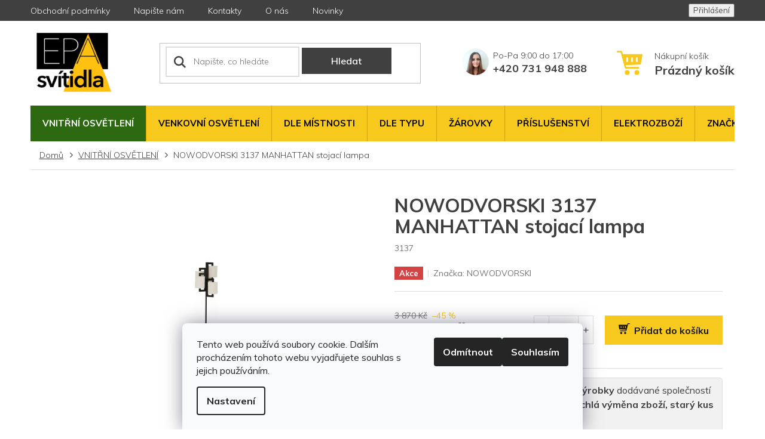

--- FILE ---
content_type: text/html; charset=utf-8
request_url: https://www.epasvitidla.cz/interier/nowodvorski-3137-manhattan-stojaci-lampa/
body_size: 30447
content:
<!doctype html><html lang="cs" dir="ltr" class="header-background-light external-fonts-loaded"><head><meta charset="utf-8" /><meta name="viewport" content="width=device-width,initial-scale=1" /><title>NOWODVORSKI 3137 MANHATTAN stojací lampa - EPA svítidla s.r.o.</title><link rel="preconnect" href="https://cdn.myshoptet.com" /><link rel="dns-prefetch" href="https://cdn.myshoptet.com" /><link rel="preload" href="https://cdn.myshoptet.com/prj/dist/master/cms/libs/jquery/jquery-1.11.3.min.js" as="script" /><link href="https://cdn.myshoptet.com/prj/dist/master/cms/templates/frontend_templates/shared/css/font-face/source-sans-3.css" rel="stylesheet"><link href="https://cdn.myshoptet.com/prj/dist/master/cms/templates/frontend_templates/shared/css/font-face/exo-2.css" rel="stylesheet"><link href="https://cdn.myshoptet.com/prj/dist/master/shop/dist/font-shoptet-11.css.62c94c7785ff2cea73b2.css" rel="stylesheet"><script>
dataLayer = [];
dataLayer.push({'shoptet' : {
    "pageId": 1098,
    "pageType": "productDetail",
    "currency": "CZK",
    "currencyInfo": {
        "decimalSeparator": ",",
        "exchangeRate": 1,
        "priceDecimalPlaces": 0,
        "symbol": "K\u010d",
        "symbolLeft": 0,
        "thousandSeparator": " "
    },
    "language": "cs",
    "projectId": 162194,
    "product": {
        "id": 55770,
        "guid": "56f799c0-d82c-11ec-8e74-0cc47a6c9c84",
        "hasVariants": false,
        "codes": [
            {
                "code": 3137
            }
        ],
        "code": "3137",
        "name": "NOWODVORSKI 3137 MANHATTAN stojac\u00ed lampa",
        "appendix": "",
        "weight": 0,
        "manufacturer": "NOWODVORSKI",
        "manufacturerGuid": "1EF5332725D16AEAA728DA0BA3DED3EE",
        "currentCategory": "VNIT\u0158N\u00cd OSV\u011aTLEN\u00cd",
        "currentCategoryGuid": "a9fef667-a9cc-11e7-819d-002590dc5efc",
        "defaultCategory": "VNIT\u0158N\u00cd OSV\u011aTLEN\u00cd",
        "defaultCategoryGuid": "a9fef667-a9cc-11e7-819d-002590dc5efc",
        "currency": "CZK",
        "priceWithVat": 2093
    },
    "stocks": [
        {
            "id": 1,
            "title": "EPA Sv\u00edtidla",
            "isDeliveryPoint": 1,
            "visibleOnEshop": 1
        },
        {
            "id": "ext",
            "title": "Sklad",
            "isDeliveryPoint": 0,
            "visibleOnEshop": 1
        }
    ],
    "cartInfo": {
        "id": null,
        "freeShipping": false,
        "freeShippingFrom": 1499,
        "leftToFreeGift": {
            "formattedPrice": "0 K\u010d",
            "priceLeft": 0
        },
        "freeGift": false,
        "leftToFreeShipping": {
            "priceLeft": 1499,
            "dependOnRegion": 0,
            "formattedPrice": "1 499 K\u010d"
        },
        "discountCoupon": [],
        "getNoBillingShippingPrice": {
            "withoutVat": 0,
            "vat": 0,
            "withVat": 0
        },
        "cartItems": [],
        "taxMode": "ORDINARY"
    },
    "cart": [],
    "customer": {
        "priceRatio": 1,
        "priceListId": 1,
        "groupId": null,
        "registered": false,
        "mainAccount": false
    }
}});
dataLayer.push({'cookie_consent' : {
    "marketing": "denied",
    "analytics": "denied"
}});
document.addEventListener('DOMContentLoaded', function() {
    shoptet.consent.onAccept(function(agreements) {
        if (agreements.length == 0) {
            return;
        }
        dataLayer.push({
            'cookie_consent' : {
                'marketing' : (agreements.includes(shoptet.config.cookiesConsentOptPersonalisation)
                    ? 'granted' : 'denied'),
                'analytics': (agreements.includes(shoptet.config.cookiesConsentOptAnalytics)
                    ? 'granted' : 'denied')
            },
            'event': 'cookie_consent'
        });
    });
});
</script>
<meta property="og:type" content="website"><meta property="og:site_name" content="epasvitidla.cz"><meta property="og:url" content="https://www.epasvitidla.cz/interier/nowodvorski-3137-manhattan-stojaci-lampa/"><meta property="og:title" content="NOWODVORSKI 3137 MANHATTAN stojací lampa - EPA svítidla s.r.o."><meta name="author" content="EPA svítidla s.r.o."><meta name="web_author" content="Shoptet.cz"><meta name="dcterms.rightsHolder" content="www.epasvitidla.cz"><meta name="robots" content="index,follow"><meta property="og:image" content="https://cdn.myshoptet.com/usr/www.epasvitidla.cz/user/shop/big/55770_nowodvorski-3137-manhattan-stojaci-lampa.jpg?628775f3"><meta property="og:description" content="NOWODVORSKI 3137 MANHATTAN stojací lampa. "><meta name="description" content="NOWODVORSKI 3137 MANHATTAN stojací lampa. "><meta name="google-site-verification" content="JxucF33cvH_JU-Xz-sk81HoH_Bg9LjjE6gMWLFkN05o"><meta property="product:price:amount" content="2093"><meta property="product:price:currency" content="CZK"><style>:root {--color-primary: #f7c91c;--color-primary-h: 47;--color-primary-s: 93%;--color-primary-l: 54%;--color-primary-hover: #f7c91c;--color-primary-hover-h: 47;--color-primary-hover-s: 93%;--color-primary-hover-l: 54%;--color-secondary: #f7c91c;--color-secondary-h: 47;--color-secondary-s: 93%;--color-secondary-l: 54%;--color-secondary-hover: #f7c91c;--color-secondary-hover-h: 47;--color-secondary-hover-s: 93%;--color-secondary-hover-l: 54%;--color-tertiary: #f7c91c;--color-tertiary-h: 47;--color-tertiary-s: 93%;--color-tertiary-l: 54%;--color-tertiary-hover: #f7c91c;--color-tertiary-hover-h: 47;--color-tertiary-hover-s: 93%;--color-tertiary-hover-l: 54%;--color-header-background: #ffffff;--template-font: "Source Sans 3";--template-headings-font: "Exo 2";--header-background-url: none;--cookies-notice-background: #F8FAFB;--cookies-notice-color: #252525;--cookies-notice-button-hover: #27263f;--cookies-notice-link-hover: #3b3a5f;--templates-update-management-preview-mode-content: "Náhled aktualizací šablony je aktivní pro váš prohlížeč."}</style>
    
    <link href="https://cdn.myshoptet.com/prj/dist/master/shop/dist/main-11.less.fcb4a42d7bd8a71b7ee2.css" rel="stylesheet" />
        
    <script>var shoptet = shoptet || {};</script>
    <script src="https://cdn.myshoptet.com/prj/dist/master/shop/dist/main-3g-header.js.05f199e7fd2450312de2.js"></script>
<!-- User include --><!-- api 491(143) html code header -->
<link rel="stylesheet" href="https://cdn.myshoptet.com/usr/api2.dklab.cz/user/documents/_doplnky/doprava/162194/12/162194_12.css" type="text/css" /><style>
        :root {
            --dklab-background-color: #000000;
            --dklab-foreground-color: #FFFFFF;
            --dklab-transport-background-color: #FFB62F;
            --dklab-transport-foreground-color: #FFFFFF;
            --dklab-gift-background-color: #000000;
            --dklab-gift-foreground-color: #FFFFFF;
        }</style>
<!-- project html code header -->
<link href="https://fonts.googleapis.com/css?family=Muli:300,400,600,700,800,900&display=swap" rel="stylesheet">
<script>document.write("<link rel='stylesheet' media='screen' href='/user/documents/style.css?v=" + Date.now() + "'\/>");</script>
<style>
.custom-footer>div:nth-last-child(-n+1){width:100%;text-align:center;}
footer#footer .banner{margin-bottom:0;}
.mhodnoceni {display:none;}
</style>
<meta name="facebook-domain-verification" content="ep7aoc0kok1me1doq9fvg3axh6z1ic" />

<meta name="google-site-verification" content="b-AhQ3V9gjoGxHNuevOD1jtNal8UG68Wg4EvfeX08GI" />
<!-- /User include --><link rel="shortcut icon" href="/favicon.ico" type="image/x-icon" /><link rel="canonical" href="https://www.epasvitidla.cz/interier/nowodvorski-3137-manhattan-stojaci-lampa/" />    <script>
        var _hwq = _hwq || [];
        _hwq.push(['setKey', '8FB14CCF01D6A03C3C9A2347EE41C85B']);
        _hwq.push(['setTopPos', '100']);
        _hwq.push(['showWidget', '22']);
        (function() {
            var ho = document.createElement('script');
            ho.src = 'https://cz.im9.cz/direct/i/gjs.php?n=wdgt&sak=8FB14CCF01D6A03C3C9A2347EE41C85B';
            var s = document.getElementsByTagName('script')[0]; s.parentNode.insertBefore(ho, s);
        })();
    </script>
<style>/* custom background */@media (min-width: 992px) {body {background-color: #ffffff ;background-position: left top;background-repeat: repeat !important;background-attachment: scroll;}}</style>    <!-- Global site tag (gtag.js) - Google Analytics -->
    <script async src="https://www.googletagmanager.com/gtag/js?id=16698403017"></script>
    <script>
        
        window.dataLayer = window.dataLayer || [];
        function gtag(){dataLayer.push(arguments);}
        

                    console.debug('default consent data');

            gtag('consent', 'default', {"ad_storage":"denied","analytics_storage":"denied","ad_user_data":"denied","ad_personalization":"denied","wait_for_update":500});
            dataLayer.push({
                'event': 'default_consent'
            });
        
        gtag('js', new Date());

        
                gtag('config', 'G-KN05LEGC9R', {"groups":"GA4","send_page_view":false,"content_group":"productDetail","currency":"CZK","page_language":"cs"});
        
                gtag('config', 'AW-845141875', {"allow_enhanced_conversions":true});
        
                gtag('config', 'AW-16698403017', {"allow_enhanced_conversions":true});
        
        
        
        
                    gtag('event', 'page_view', {"send_to":"GA4","page_language":"cs","content_group":"productDetail","currency":"CZK"});
        
                gtag('set', 'currency', 'CZK');

        gtag('event', 'view_item', {
            "send_to": "UA",
            "items": [
                {
                    "id": "3137",
                    "name": "NOWODVORSKI 3137 MANHATTAN stojac\u00ed lampa",
                    "category": "VNIT\u0158N\u00cd OSV\u011aTLEN\u00cd",
                                        "brand": "NOWODVORSKI",
                                                            "price": 1730
                }
            ]
        });
        
        
        
        
        
                    gtag('event', 'view_item', {"send_to":"GA4","page_language":"cs","content_group":"productDetail","value":1730,"currency":"CZK","items":[{"item_id":"3137","item_name":"NOWODVORSKI 3137 MANHATTAN stojac\u00ed lampa","item_brand":"NOWODVORSKI","item_category":"VNIT\u0158N\u00cd OSV\u011aTLEN\u00cd","price":1730,"quantity":1,"index":0}]});
        
        
        
        
        
        
        
        document.addEventListener('DOMContentLoaded', function() {
            if (typeof shoptet.tracking !== 'undefined') {
                for (var id in shoptet.tracking.bannersList) {
                    gtag('event', 'view_promotion', {
                        "send_to": "UA",
                        "promotions": [
                            {
                                "id": shoptet.tracking.bannersList[id].id,
                                "name": shoptet.tracking.bannersList[id].name,
                                "position": shoptet.tracking.bannersList[id].position
                            }
                        ]
                    });
                }
            }

            shoptet.consent.onAccept(function(agreements) {
                if (agreements.length !== 0) {
                    console.debug('gtag consent accept');
                    var gtagConsentPayload =  {
                        'ad_storage': agreements.includes(shoptet.config.cookiesConsentOptPersonalisation)
                            ? 'granted' : 'denied',
                        'analytics_storage': agreements.includes(shoptet.config.cookiesConsentOptAnalytics)
                            ? 'granted' : 'denied',
                                                                                                'ad_user_data': agreements.includes(shoptet.config.cookiesConsentOptPersonalisation)
                            ? 'granted' : 'denied',
                        'ad_personalization': agreements.includes(shoptet.config.cookiesConsentOptPersonalisation)
                            ? 'granted' : 'denied',
                        };
                    console.debug('update consent data', gtagConsentPayload);
                    gtag('consent', 'update', gtagConsentPayload);
                    dataLayer.push(
                        { 'event': 'update_consent' }
                    );
                }
            });
        });
    </script>
<!-- Start Srovname.cz Pixel -->
<script type="text/plain" data-cookiecategory="analytics">
    !(function (e, n, t, a, s, o, r) {
        e[a] ||
        (((s = e[a] = function () {
            s.process ? s.process.apply(s, arguments) : s.queue.push(arguments);
        }).queue = []),
            ((o = n.createElement(t)).async = 1),
            (o.src = "https://tracking.srovname.cz/srovnamepixel.js"),
            (o.dataset.srv9 = "1"),
            (r = n.getElementsByTagName(t)[0]).parentNode.insertBefore(o, r));
    })(window, document, "script", "srovname");
    srovname("init", "f1e48de67f71f51424f7809a5406558c");
</script>
<!-- End Srovname.cz Pixel -->
<script>
    (function(t, r, a, c, k, i, n, g) { t['ROIDataObject'] = k;
    t[k]=t[k]||function(){ (t[k].q=t[k].q||[]).push(arguments) },t[k].c=i;n=r.createElement(a),
    g=r.getElementsByTagName(a)[0];n.async=1;n.src=c;g.parentNode.insertBefore(n,g)
    })(window, document, 'script', '//www.heureka.cz/ocm/sdk.js?source=shoptet&version=2&page=product_detail', 'heureka', 'cz');

    heureka('set_user_consent', 0);
</script>
</head><body class="desktop id-1098 in-interier template-11 type-product type-detail one-column-body columns-4 ums_forms_redesign--off ums_a11y_category_page--on ums_discussion_rating_forms--off ums_flags_display_unification--on ums_a11y_login--on mobile-header-version-0"><noscript>
    <style>
        #header {
            padding-top: 0;
            position: relative !important;
            top: 0;
        }
        .header-navigation {
            position: relative !important;
        }
        .overall-wrapper {
            margin: 0 !important;
        }
        body:not(.ready) {
            visibility: visible !important;
        }
    </style>
    <div class="no-javascript">
        <div class="no-javascript__title">Musíte změnit nastavení vašeho prohlížeče</div>
        <div class="no-javascript__text">Podívejte se na: <a href="https://www.google.com/support/bin/answer.py?answer=23852">Jak povolit JavaScript ve vašem prohlížeči</a>.</div>
        <div class="no-javascript__text">Pokud používáte software na blokování reklam, může být nutné povolit JavaScript z této stránky.</div>
        <div class="no-javascript__text">Děkujeme.</div>
    </div>
</noscript>

        <div id="fb-root"></div>
        <script>
            window.fbAsyncInit = function() {
                FB.init({
//                    appId            : 'your-app-id',
                    autoLogAppEvents : true,
                    xfbml            : true,
                    version          : 'v19.0'
                });
            };
        </script>
        <script async defer crossorigin="anonymous" src="https://connect.facebook.net/cs_CZ/sdk.js"></script>    <div class="siteCookies siteCookies--bottom siteCookies--light js-siteCookies" role="dialog" data-testid="cookiesPopup" data-nosnippet>
        <div class="siteCookies__form">
            <div class="siteCookies__content">
                <div class="siteCookies__text">
                    Tento web používá soubory cookie. Dalším procházením tohoto webu vyjadřujete souhlas s jejich používáním.
                </div>
                <p class="siteCookies__links">
                    <button class="siteCookies__link js-cookies-settings" aria-label="Nastavení cookies" data-testid="cookiesSettings">Nastavení</button>
                </p>
            </div>
            <div class="siteCookies__buttonWrap">
                                    <button class="siteCookies__button js-cookiesConsentSubmit" value="reject" aria-label="Odmítnout cookies" data-testid="buttonCookiesReject">Odmítnout</button>
                                <button class="siteCookies__button js-cookiesConsentSubmit" value="all" aria-label="Přijmout cookies" data-testid="buttonCookiesAccept">Souhlasím</button>
            </div>
        </div>
        <script>
            document.addEventListener("DOMContentLoaded", () => {
                const siteCookies = document.querySelector('.js-siteCookies');
                document.addEventListener("scroll", shoptet.common.throttle(() => {
                    const st = document.documentElement.scrollTop;
                    if (st > 1) {
                        siteCookies.classList.add('siteCookies--scrolled');
                    } else {
                        siteCookies.classList.remove('siteCookies--scrolled');
                    }
                }, 100));
            });
        </script>
    </div>
<a href="#content" class="skip-link sr-only">Přejít na obsah</a><div class="overall-wrapper"><div class="user-action"><div class="container">
    <div class="user-action-in">
                    <div id="login" class="user-action-login popup-widget login-widget" role="dialog" aria-labelledby="loginHeading">
        <div class="popup-widget-inner">
                            <h2 id="loginHeading">Přihlášení k vašemu účtu</h2><div id="customerLogin"><form action="/action/Customer/Login/" method="post" id="formLoginIncluded" class="csrf-enabled formLogin" data-testid="formLogin"><input type="hidden" name="referer" value="" /><div class="form-group"><div class="input-wrapper email js-validated-element-wrapper no-label"><input type="email" name="email" class="form-control" autofocus placeholder="E-mailová adresa (např. jan@novak.cz)" data-testid="inputEmail" autocomplete="email" required /></div></div><div class="form-group"><div class="input-wrapper password js-validated-element-wrapper no-label"><input type="password" name="password" class="form-control" placeholder="Heslo" data-testid="inputPassword" autocomplete="current-password" required /><span class="no-display">Nemůžete vyplnit toto pole</span><input type="text" name="surname" value="" class="no-display" /></div></div><div class="form-group"><div class="login-wrapper"><button type="submit" class="btn btn-secondary btn-text btn-login" data-testid="buttonSubmit">Přihlásit se</button><div class="password-helper"><a href="/registrace/" data-testid="signup" rel="nofollow">Nová registrace</a><a href="/klient/zapomenute-heslo/" rel="nofollow">Zapomenuté heslo</a></div></div></div></form>
</div>                    </div>
    </div>

                            <div id="cart-widget" class="user-action-cart popup-widget cart-widget loader-wrapper" data-testid="popupCartWidget" role="dialog" aria-hidden="true">
    <div class="popup-widget-inner cart-widget-inner place-cart-here">
        <div class="loader-overlay">
            <div class="loader"></div>
        </div>
    </div>

    <div class="cart-widget-button">
        <a href="/kosik/" class="btn btn-conversion" id="continue-order-button" rel="nofollow" data-testid="buttonNextStep">Pokračovat do košíku</a>
    </div>
</div>
            </div>
</div>
</div><div class="top-navigation-bar" data-testid="topNavigationBar">

    <div class="container">

        <div class="top-navigation-contacts">
            <strong>Zákaznická podpora:</strong><a href="tel:+420731948888" class="project-phone" aria-label="Zavolat na +420731948888" data-testid="contactboxPhone"><span>+420 731 948 888</span></a><a href="mailto:info@epasvitidla.cz" class="project-email" data-testid="contactboxEmail"><span>info@epasvitidla.cz</span></a>        </div>

                            <div class="top-navigation-menu">
                <div class="top-navigation-menu-trigger"></div>
                <ul class="top-navigation-bar-menu">
                                            <li class="top-navigation-menu-item-39">
                            <a href="/obchodni-podminky/">Obchodní podmínky</a>
                        </li>
                                            <li class="top-navigation-menu-item--6">
                            <a href="/napiste-nam/">Napište nám</a>
                        </li>
                                            <li class="top-navigation-menu-item-29">
                            <a href="/kontakty/">Kontakty</a>
                        </li>
                                            <li class="top-navigation-menu-item-27">
                            <a href="/o-nas/">O nás</a>
                        </li>
                                            <li class="top-navigation-menu-item-682">
                            <a href="/nase-novinky/">Novinky</a>
                        </li>
                                    </ul>
                <ul class="top-navigation-bar-menu-helper"></ul>
            </div>
        
        <div class="top-navigation-tools">
            <div class="responsive-tools">
                <a href="#" class="toggle-window" data-target="search" aria-label="Hledat" data-testid="linkSearchIcon"></a>
                                                            <a href="#" class="toggle-window" data-target="login"></a>
                                                    <a href="#" class="toggle-window" data-target="navigation" aria-label="Menu" data-testid="hamburgerMenu"></a>
            </div>
                        <button class="top-nav-button top-nav-button-login toggle-window" type="button" data-target="login" aria-haspopup="dialog" aria-controls="login" aria-expanded="false" data-testid="signin"><span>Přihlášení</span></button>        </div>

    </div>

</div>
<header id="header"><div class="container navigation-wrapper">
    <div class="header-top">
        <div class="site-name-wrapper">
            <div class="site-name"><a href="/" data-testid="linkWebsiteLogo"><img src="https://cdn.myshoptet.com/usr/www.epasvitidla.cz/user/logos/logo_epa.png" alt="EPA svítidla s.r.o." fetchpriority="low" /></a></div>        </div>
        <div class="search" itemscope itemtype="https://schema.org/WebSite">
            <meta itemprop="headline" content="VNITŘNÍ OSVĚTLENÍ"/><meta itemprop="url" content="https://www.epasvitidla.cz"/><meta itemprop="text" content="NOWODVORSKI 3137 MANHATTAN stojací lampa. "/>            <form action="/action/ProductSearch/prepareString/" method="post"
    id="formSearchForm" class="search-form compact-form js-search-main"
    itemprop="potentialAction" itemscope itemtype="https://schema.org/SearchAction" data-testid="searchForm">
    <fieldset>
        <meta itemprop="target"
            content="https://www.epasvitidla.cz/vyhledavani/?string={string}"/>
        <input type="hidden" name="language" value="cs"/>
        
            
<input
    type="search"
    name="string"
        class="query-input form-control search-input js-search-input"
    placeholder="Napište, co hledáte"
    autocomplete="off"
    required
    itemprop="query-input"
    aria-label="Vyhledávání"
    data-testid="searchInput"
>
            <button type="submit" class="btn btn-default" data-testid="searchBtn">Hledat</button>
        
    </fieldset>
</form>
        </div>
        <div class="navigation-buttons">
                
    <a href="/kosik/" class="btn btn-icon toggle-window cart-count" data-target="cart" data-hover="true" data-redirect="true" data-testid="headerCart" rel="nofollow" aria-haspopup="dialog" aria-expanded="false" aria-controls="cart-widget">
        
                <span class="sr-only">Nákupní košík</span>
        
            <span class="cart-price visible-lg-inline-block" data-testid="headerCartPrice">
                                    Prázdný košík                            </span>
        
    
            </a>
        </div>
    </div>
    <nav id="navigation" aria-label="Hlavní menu" data-collapsible="true"><div class="navigation-in menu"><ul class="menu-level-1" role="menubar" data-testid="headerMenuItems"><li class="menu-item-1098 ext" role="none"><a href="/interier/" class="active" data-testid="headerMenuItem" role="menuitem" aria-haspopup="true" aria-expanded="false"><b>VNITŘNÍ OSVĚTLENÍ</b><span class="submenu-arrow"></span></a><ul class="menu-level-2" aria-label="VNITŘNÍ OSVĚTLENÍ" tabindex="-1" role="menu"><li class="menu-item-1101" role="none"><a href="/stropni-svitidla-2/" class="menu-image" data-testid="headerMenuItem" tabindex="-1" aria-hidden="true"><img src="data:image/svg+xml,%3Csvg%20width%3D%22140%22%20height%3D%22100%22%20xmlns%3D%22http%3A%2F%2Fwww.w3.org%2F2000%2Fsvg%22%3E%3C%2Fsvg%3E" alt="" aria-hidden="true" width="140" height="100"  data-src="https://cdn.myshoptet.com/usr/www.epasvitidla.cz/user/categories/thumb/nd3087.jpg" fetchpriority="low" /></a><div><a href="/stropni-svitidla-2/" data-testid="headerMenuItem" role="menuitem"><span>Stropní svítidla </span></a>
                        </div></li><li class="menu-item-1104" role="none"><a href="/nastenna-svitidla-5/" class="menu-image" data-testid="headerMenuItem" tabindex="-1" aria-hidden="true"><img src="data:image/svg+xml,%3Csvg%20width%3D%22140%22%20height%3D%22100%22%20xmlns%3D%22http%3A%2F%2Fwww.w3.org%2F2000%2Fsvg%22%3E%3C%2Fsvg%3E" alt="" aria-hidden="true" width="140" height="100"  data-src="https://cdn.myshoptet.com/usr/www.epasvitidla.cz/user/categories/thumb/1302.png" fetchpriority="low" /></a><div><a href="/nastenna-svitidla-5/" data-testid="headerMenuItem" role="menuitem"><span>Nástěnná svítidla </span></a>
                        </div></li><li class="menu-item-1107" role="none"><a href="/lustry-2/" class="menu-image" data-testid="headerMenuItem" tabindex="-1" aria-hidden="true"><img src="data:image/svg+xml,%3Csvg%20width%3D%22140%22%20height%3D%22100%22%20xmlns%3D%22http%3A%2F%2Fwww.w3.org%2F2000%2Fsvg%22%3E%3C%2Fsvg%3E" alt="" aria-hidden="true" width="140" height="100"  data-src="https://cdn.myshoptet.com/usr/www.epasvitidla.cz/user/categories/thumb/2920-3.png" fetchpriority="low" /></a><div><a href="/lustry-2/" data-testid="headerMenuItem" role="menuitem"><span>Lustry </span></a>
                        </div></li><li class="menu-item-1110" role="none"><a href="/lampy-a-lampicky/" class="menu-image" data-testid="headerMenuItem" tabindex="-1" aria-hidden="true"><img src="data:image/svg+xml,%3Csvg%20width%3D%22140%22%20height%3D%22100%22%20xmlns%3D%22http%3A%2F%2Fwww.w3.org%2F2000%2Fsvg%22%3E%3C%2Fsvg%3E" alt="" aria-hidden="true" width="140" height="100"  data-src="https://cdn.myshoptet.com/usr/www.epasvitidla.cz/user/categories/thumb/4370.png" fetchpriority="low" /></a><div><a href="/lampy-a-lampicky/" data-testid="headerMenuItem" role="menuitem"><span>Lampy a lampičky </span></a>
                        </div></li><li class="menu-item-1113" role="none"><a href="/bodovky/" class="menu-image" data-testid="headerMenuItem" tabindex="-1" aria-hidden="true"><img src="data:image/svg+xml,%3Csvg%20width%3D%22140%22%20height%3D%22100%22%20xmlns%3D%22http%3A%2F%2Fwww.w3.org%2F2000%2Fsvg%22%3E%3C%2Fsvg%3E" alt="" aria-hidden="true" width="140" height="100"  data-src="https://cdn.myshoptet.com/usr/www.epasvitidla.cz/user/categories/thumb/6458.png" fetchpriority="low" /></a><div><a href="/bodovky/" data-testid="headerMenuItem" role="menuitem"><span>Bodovky </span></a>
                        </div></li><li class="menu-item-1116" role="none"><a href="/podhledova-bodova-svitidla/" class="menu-image" data-testid="headerMenuItem" tabindex="-1" aria-hidden="true"><img src="data:image/svg+xml,%3Csvg%20width%3D%22140%22%20height%3D%22100%22%20xmlns%3D%22http%3A%2F%2Fwww.w3.org%2F2000%2Fsvg%22%3E%3C%2Fsvg%3E" alt="" aria-hidden="true" width="140" height="100"  data-src="https://cdn.myshoptet.com/usr/www.epasvitidla.cz/user/categories/thumb/1047.png" fetchpriority="low" /></a><div><a href="/podhledova-bodova-svitidla/" data-testid="headerMenuItem" role="menuitem"><span>Podhledová bodová svítidla </span></a>
                        </div></li><li class="menu-item-1119" role="none"><a href="/zarivky/" class="menu-image" data-testid="headerMenuItem" tabindex="-1" aria-hidden="true"><img src="data:image/svg+xml,%3Csvg%20width%3D%22140%22%20height%3D%22100%22%20xmlns%3D%22http%3A%2F%2Fwww.w3.org%2F2000%2Fsvg%22%3E%3C%2Fsvg%3E" alt="" aria-hidden="true" width="140" height="100"  data-src="https://cdn.myshoptet.com/usr/www.epasvitidla.cz/user/categories/thumb/934acz.jpg" fetchpriority="low" /></a><div><a href="/zarivky/" data-testid="headerMenuItem" role="menuitem"><span>Zářivky </span></a>
                        </div></li><li class="menu-item-1122" role="none"><a href="/orientacni-svitidla/" class="menu-image" data-testid="headerMenuItem" tabindex="-1" aria-hidden="true"><img src="data:image/svg+xml,%3Csvg%20width%3D%22140%22%20height%3D%22100%22%20xmlns%3D%22http%3A%2F%2Fwww.w3.org%2F2000%2Fsvg%22%3E%3C%2Fsvg%3E" alt="" aria-hidden="true" width="140" height="100"  data-src="https://cdn.myshoptet.com/usr/www.epasvitidla.cz/user/categories/thumb/17484-1_31934w-1.jpg" fetchpriority="low" /></a><div><a href="/orientacni-svitidla/" data-testid="headerMenuItem" role="menuitem"><span>Orientační svítidla </span></a>
                        </div></li><li class="menu-item-1125" role="none"><a href="/svitidla-na-dalkove-ovladani/" class="menu-image" data-testid="headerMenuItem" tabindex="-1" aria-hidden="true"><img src="data:image/svg+xml,%3Csvg%20width%3D%22140%22%20height%3D%22100%22%20xmlns%3D%22http%3A%2F%2Fwww.w3.org%2F2000%2Fsvg%22%3E%3C%2Fsvg%3E" alt="" aria-hidden="true" width="140" height="100"  data-src="https://cdn.myshoptet.com/usr/www.epasvitidla.cz/user/categories/thumb/lcl_534r_s_ovladacom.jpg" fetchpriority="low" /></a><div><a href="/svitidla-na-dalkove-ovladani/" data-testid="headerMenuItem" role="menuitem"><span>Svítidla na dálkové ovládání </span></a>
                        </div></li><li class="menu-item-1128" role="none"><a href="/obrazova-svitidla-2/" class="menu-image" data-testid="headerMenuItem" tabindex="-1" aria-hidden="true"><img src="data:image/svg+xml,%3Csvg%20width%3D%22140%22%20height%3D%22100%22%20xmlns%3D%22http%3A%2F%2Fwww.w3.org%2F2000%2Fsvg%22%3E%3C%2Fsvg%3E" alt="" aria-hidden="true" width="140" height="100"  data-src="https://cdn.myshoptet.com/usr/www.epasvitidla.cz/user/categories/thumb/96064.jpg" fetchpriority="low" /></a><div><a href="/obrazova-svitidla-2/" data-testid="headerMenuItem" role="menuitem"><span>Obrazová svítidla </span></a>
                        </div></li></ul></li>
<li class="menu-item-1131 ext" role="none"><a href="/venkovni-osvetleni/" data-testid="headerMenuItem" role="menuitem" aria-haspopup="true" aria-expanded="false"><b>VENKOVNÍ OSVĚTLENÍ </b><span class="submenu-arrow"></span></a><ul class="menu-level-2" aria-label="VENKOVNÍ OSVĚTLENÍ " tabindex="-1" role="menu"><li class="menu-item-1134" role="none"><a href="/zavesna-svitidla/" class="menu-image" data-testid="headerMenuItem" tabindex="-1" aria-hidden="true"><img src="data:image/svg+xml,%3Csvg%20width%3D%22140%22%20height%3D%22100%22%20xmlns%3D%22http%3A%2F%2Fwww.w3.org%2F2000%2Fsvg%22%3E%3C%2Fsvg%3E" alt="" aria-hidden="true" width="140" height="100"  data-src="https://cdn.myshoptet.com/usr/www.epasvitidla.cz/user/categories/thumb/22465_1.jpg" fetchpriority="low" /></a><div><a href="/zavesna-svitidla/" data-testid="headerMenuItem" role="menuitem"><span>Závěsná svítidla </span></a>
                        </div></li><li class="menu-item-1137" role="none"><a href="/nastenna-svitidla-2/" class="menu-image" data-testid="headerMenuItem" tabindex="-1" aria-hidden="true"><img src="data:image/svg+xml,%3Csvg%20width%3D%22140%22%20height%3D%22100%22%20xmlns%3D%22http%3A%2F%2Fwww.w3.org%2F2000%2Fsvg%22%3E%3C%2Fsvg%3E" alt="" aria-hidden="true" width="140" height="100"  data-src="https://cdn.myshoptet.com/usr/www.epasvitidla.cz/user/categories/thumb/22468_1.jpg" fetchpriority="low" /></a><div><a href="/nastenna-svitidla-2/" data-testid="headerMenuItem" role="menuitem"><span>Nástěnná svítidla </span></a>
                        </div></li><li class="menu-item-1140" role="none"><a href="/bodove-osvetleni/" class="menu-image" data-testid="headerMenuItem" tabindex="-1" aria-hidden="true"><img src="data:image/svg+xml,%3Csvg%20width%3D%22140%22%20height%3D%22100%22%20xmlns%3D%22http%3A%2F%2Fwww.w3.org%2F2000%2Fsvg%22%3E%3C%2Fsvg%3E" alt="" aria-hidden="true" width="140" height="100"  data-src="https://cdn.myshoptet.com/usr/www.epasvitidla.cz/user/categories/thumb/25306_3201-2sl.jpg" fetchpriority="low" /></a><div><a href="/bodove-osvetleni/" data-testid="headerMenuItem" role="menuitem"><span>Bodové osvětlení </span></a>
                        </div></li><li class="menu-item-1143" role="none"><a href="/led-venkovni-svitidla/" class="menu-image" data-testid="headerMenuItem" tabindex="-1" aria-hidden="true"><img src="data:image/svg+xml,%3Csvg%20width%3D%22140%22%20height%3D%22100%22%20xmlns%3D%22http%3A%2F%2Fwww.w3.org%2F2000%2Fsvg%22%3E%3C%2Fsvg%3E" alt="" aria-hidden="true" width="140" height="100"  data-src="https://cdn.myshoptet.com/usr/www.epasvitidla.cz/user/categories/thumb/30795-1_34310-b.jpg" fetchpriority="low" /></a><div><a href="/led-venkovni-svitidla/" data-testid="headerMenuItem" role="menuitem"><span>LED venkovní svítidla </span></a>
                        </div></li><li class="menu-item-1146" role="none"><a href="/stropni-svitidla-3/" class="menu-image" data-testid="headerMenuItem" tabindex="-1" aria-hidden="true"><img src="data:image/svg+xml,%3Csvg%20width%3D%22140%22%20height%3D%22100%22%20xmlns%3D%22http%3A%2F%2Fwww.w3.org%2F2000%2Fsvg%22%3E%3C%2Fsvg%3E" alt="" aria-hidden="true" width="140" height="100"  data-src="https://cdn.myshoptet.com/usr/www.epasvitidla.cz/user/categories/thumb/28138_skies4.jpg" fetchpriority="low" /></a><div><a href="/stropni-svitidla-3/" data-testid="headerMenuItem" role="menuitem"><span>Stropní svítidla</span></a>
                        </div></li><li class="menu-item-1149" role="none"><a href="/zahradni-lampy/" class="menu-image" data-testid="headerMenuItem" tabindex="-1" aria-hidden="true"><img src="data:image/svg+xml,%3Csvg%20width%3D%22140%22%20height%3D%22100%22%20xmlns%3D%22http%3A%2F%2Fwww.w3.org%2F2000%2Fsvg%22%3E%3C%2Fsvg%3E" alt="" aria-hidden="true" width="140" height="100"  data-src="https://cdn.myshoptet.com/usr/www.epasvitidla.cz/user/categories/thumb/30771-1_globo-31828-led-venkovni-sloupek-delio.jpg" fetchpriority="low" /></a><div><a href="/zahradni-lampy/" data-testid="headerMenuItem" role="menuitem"><span>Zahradní lampy </span></a>
                        </div></li><li class="menu-item-1330" role="none"><a href="/s-cidlem-pohybu-senzorem/" class="menu-image" data-testid="headerMenuItem" tabindex="-1" aria-hidden="true"><img src="data:image/svg+xml,%3Csvg%20width%3D%22140%22%20height%3D%22100%22%20xmlns%3D%22http%3A%2F%2Fwww.w3.org%2F2000%2Fsvg%22%3E%3C%2Fsvg%3E" alt="" aria-hidden="true" width="140" height="100"  data-src="https://cdn.myshoptet.com/usr/www.epasvitidla.cz/user/categories/thumb/28030_calgary.jpg" fetchpriority="low" /></a><div><a href="/s-cidlem-pohybu-senzorem/" data-testid="headerMenuItem" role="menuitem"><span>S čidlem pohybu/senzorem</span></a>
                        </div></li><li class="menu-item-1152" role="none"><a href="/solarni-lampy-a-osvetleni/" class="menu-image" data-testid="headerMenuItem" tabindex="-1" aria-hidden="true"><img src="data:image/svg+xml,%3Csvg%20width%3D%22140%22%20height%3D%22100%22%20xmlns%3D%22http%3A%2F%2Fwww.w3.org%2F2000%2Fsvg%22%3E%3C%2Fsvg%3E" alt="" aria-hidden="true" width="140" height="100"  data-src="https://cdn.myshoptet.com/usr/www.epasvitidla.cz/user/categories/thumb/15474_v-tac-vt-767-1-5w-led-solar-wall-light-for-external-ip65-3000-4000k-pir-sensor-mod-vt-767-b1b.jpg" fetchpriority="low" /></a><div><a href="/solarni-lampy-a-osvetleni/" data-testid="headerMenuItem" role="menuitem"><span>Solární lampy a osvětlení </span></a>
                        </div></li></ul></li>
<li class="menu-item-1095 ext" role="none"><a href="/svitidla-dle-mistnosti/" data-testid="headerMenuItem" role="menuitem" aria-haspopup="true" aria-expanded="false"><b>DLE MÍSTNOSTI</b><span class="submenu-arrow"></span></a><ul class="menu-level-2" aria-label="DLE MÍSTNOSTI" tabindex="-1" role="menu"><li class="menu-item-1155 has-third-level" role="none"><a href="/koupelnova-svitidla/" class="menu-image" data-testid="headerMenuItem" tabindex="-1" aria-hidden="true"><img src="data:image/svg+xml,%3Csvg%20width%3D%22140%22%20height%3D%22100%22%20xmlns%3D%22http%3A%2F%2Fwww.w3.org%2F2000%2Fsvg%22%3E%3C%2Fsvg%3E" alt="" aria-hidden="true" width="140" height="100"  data-src="https://cdn.myshoptet.com/usr/www.epasvitidla.cz/user/categories/thumb/bathroom-2094733_1920.jpg" fetchpriority="low" /></a><div><a href="/koupelnova-svitidla/" data-testid="headerMenuItem" role="menuitem"><span>KOUPELNOVÁ SVÍTIDLA </span></a>
                                                    <ul class="menu-level-3" role="menu">
                                                                    <li class="menu-item-1158" role="none">
                                        <a href="/stropni-svitidla-4/" data-testid="headerMenuItem" role="menuitem">
                                            Stropní svítidla </a>,                                    </li>
                                                                    <li class="menu-item-1161" role="none">
                                        <a href="/nastenna-svitidla-3/" data-testid="headerMenuItem" role="menuitem">
                                            Nástěnná svítidla </a>,                                    </li>
                                                                    <li class="menu-item-1164" role="none">
                                        <a href="/zrcadla/" data-testid="headerMenuItem" role="menuitem">
                                            Zrcadla </a>                                    </li>
                                                            </ul>
                        </div></li><li class="menu-item-1167 has-third-level" role="none"><a href="/kuchynska-svitidla/" class="menu-image" data-testid="headerMenuItem" tabindex="-1" aria-hidden="true"><img src="data:image/svg+xml,%3Csvg%20width%3D%22140%22%20height%3D%22100%22%20xmlns%3D%22http%3A%2F%2Fwww.w3.org%2F2000%2Fsvg%22%3E%3C%2Fsvg%3E" alt="" aria-hidden="true" width="140" height="100"  data-src="https://cdn.myshoptet.com/usr/www.epasvitidla.cz/user/categories/thumb/kitchen-1940174_1920.jpg" fetchpriority="low" /></a><div><a href="/kuchynska-svitidla/" data-testid="headerMenuItem" role="menuitem"><span>KUCHYŇSKÁ SVÍTIDLA </span></a>
                                                    <ul class="menu-level-3" role="menu">
                                                                    <li class="menu-item-1170" role="none">
                                        <a href="/osvetleni-kuchynske-linky/" data-testid="headerMenuItem" role="menuitem">
                                            Osvětlení kuchyňské linky </a>,                                    </li>
                                                                    <li class="menu-item-1173" role="none">
                                        <a href="/lustry-3/" data-testid="headerMenuItem" role="menuitem">
                                            Kuchyňské lustry </a>,                                    </li>
                                                                    <li class="menu-item-1176" role="none">
                                        <a href="/led-osvetleni-kuchynske-linky/" data-testid="headerMenuItem" role="menuitem">
                                            LED osvětlení kuchyňské linky </a>                                    </li>
                                                            </ul>
                        </div></li><li class="menu-item-1179 has-third-level" role="none"><a href="/detska-svitidla/" class="menu-image" data-testid="headerMenuItem" tabindex="-1" aria-hidden="true"><img src="data:image/svg+xml,%3Csvg%20width%3D%22140%22%20height%3D%22100%22%20xmlns%3D%22http%3A%2F%2Fwww.w3.org%2F2000%2Fsvg%22%3E%3C%2Fsvg%3E" alt="" aria-hidden="true" width="140" height="100"  data-src="https://cdn.myshoptet.com/usr/www.epasvitidla.cz/user/categories/thumb/childrens-for-girls-3368014_1920.jpg" fetchpriority="low" /></a><div><a href="/detska-svitidla/" data-testid="headerMenuItem" role="menuitem"><span>DĚTSKÁ SVÍTIDLA </span></a>
                                                    <ul class="menu-level-3" role="menu">
                                                                    <li class="menu-item-1182" role="none">
                                        <a href="/stropni-svitidla-5/" data-testid="headerMenuItem" role="menuitem">
                                            Stropní svítidla </a>,                                    </li>
                                                                    <li class="menu-item-1185" role="none">
                                        <a href="/nastenna-svitidla-4/" data-testid="headerMenuItem" role="menuitem">
                                            Nástěnná svítidla</a>,                                    </li>
                                                                    <li class="menu-item-1188" role="none">
                                        <a href="/lampy-a-lampicky-2/" data-testid="headerMenuItem" role="menuitem">
                                            Lampy a lampičky</a>,                                    </li>
                                                                    <li class="menu-item-1191" role="none">
                                        <a href="/lustry-4/" data-testid="headerMenuItem" role="menuitem">
                                            Lustry </a>,                                    </li>
                                                                    <li class="menu-item-1194" role="none">
                                        <a href="/bodovky-2/" data-testid="headerMenuItem" role="menuitem">
                                            Bodovky </a>                                    </li>
                                                            </ul>
                        </div></li><li class="menu-item-1637" role="none"><a href="/meteostanice/" class="menu-image" data-testid="headerMenuItem" tabindex="-1" aria-hidden="true"><img src="data:image/svg+xml,%3Csvg%20width%3D%22140%22%20height%3D%22100%22%20xmlns%3D%22http%3A%2F%2Fwww.w3.org%2F2000%2Fsvg%22%3E%3C%2Fsvg%3E" alt="" aria-hidden="true" width="140" height="100"  data-src="https://cdn.myshoptet.com/usr/www.epasvitidla.cz/user/categories/thumb/pictureprovider.jpeg" fetchpriority="low" /></a><div><a href="/meteostanice/" data-testid="headerMenuItem" role="menuitem"><span>METEOSTANICE</span></a>
                        </div></li><li class="menu-item-1347" role="none"><a href="/difuzery/" class="menu-image" data-testid="headerMenuItem" tabindex="-1" aria-hidden="true"><img src="data:image/svg+xml,%3Csvg%20width%3D%22140%22%20height%3D%22100%22%20xmlns%3D%22http%3A%2F%2Fwww.w3.org%2F2000%2Fsvg%22%3E%3C%2Fsvg%3E" alt="" aria-hidden="true" width="140" height="100"  data-src="https://cdn.myshoptet.com/usr/www.epasvitidla.cz/user/categories/thumb/uklid__uj__c__ch-led-sv__tel.jpg" fetchpriority="low" /></a><div><a href="/difuzery/" data-testid="headerMenuItem" role="menuitem"><span>DIFUZÉRY</span></a>
                        </div></li></ul></li>
<li class="menu-item-861 ext" role="none"><a href="/svitidla-dle-typu/" data-testid="headerMenuItem" role="menuitem" aria-haspopup="true" aria-expanded="false"><b>DLE TYPU</b><span class="submenu-arrow"></span></a><ul class="menu-level-2" aria-label="DLE TYPU" tabindex="-1" role="menu"><li class="menu-item-1197" role="none"><a href="/vanocni-osvetleni/" class="menu-image" data-testid="headerMenuItem" tabindex="-1" aria-hidden="true"><img src="data:image/svg+xml,%3Csvg%20width%3D%22140%22%20height%3D%22100%22%20xmlns%3D%22http%3A%2F%2Fwww.w3.org%2F2000%2Fsvg%22%3E%3C%2Fsvg%3E" alt="" aria-hidden="true" width="140" height="100"  data-src="https://cdn.myshoptet.com/usr/www.epasvitidla.cz/user/categories/thumb/strana728620odstrnovinka.jpg" fetchpriority="low" /></a><div><a href="/vanocni-osvetleni/" data-testid="headerMenuItem" role="menuitem"><span>VÁNOČNÍ OSVĚTLENÍ </span></a>
                        </div></li><li class="menu-item-1083" role="none"><a href="/svitilny-a-celovky/" class="menu-image" data-testid="headerMenuItem" tabindex="-1" aria-hidden="true"><img src="data:image/svg+xml,%3Csvg%20width%3D%22140%22%20height%3D%22100%22%20xmlns%3D%22http%3A%2F%2Fwww.w3.org%2F2000%2Fsvg%22%3E%3C%2Fsvg%3E" alt="" aria-hidden="true" width="140" height="100"  data-src="https://cdn.myshoptet.com/usr/www.epasvitidla.cz/user/categories/thumb/baterka-svitilna-7led-cerna.jpg" fetchpriority="low" /></a><div><a href="/svitilny-a-celovky/" data-testid="headerMenuItem" role="menuitem"><span>SVÍTILNY A ČELOVKY </span></a>
                        </div></li><li class="menu-item-1266" role="none"><a href="/led-pasky/" class="menu-image" data-testid="headerMenuItem" tabindex="-1" aria-hidden="true"><img src="data:image/svg+xml,%3Csvg%20width%3D%22140%22%20height%3D%22100%22%20xmlns%3D%22http%3A%2F%2Fwww.w3.org%2F2000%2Fsvg%22%3E%3C%2Fsvg%3E" alt="" aria-hidden="true" width="140" height="100"  data-src="https://cdn.myshoptet.com/usr/www.epasvitidla.cz/user/categories/thumb/75104n.jpg" fetchpriority="low" /></a><div><a href="/led-pasky/" data-testid="headerMenuItem" role="menuitem"><span>LED PÁSKY </span></a>
                        </div></li><li class="menu-item-864 has-third-level" role="none"><a href="/lustry/" class="menu-image" data-testid="headerMenuItem" tabindex="-1" aria-hidden="true"><img src="data:image/svg+xml,%3Csvg%20width%3D%22140%22%20height%3D%22100%22%20xmlns%3D%22http%3A%2F%2Fwww.w3.org%2F2000%2Fsvg%22%3E%3C%2Fsvg%3E" alt="" aria-hidden="true" width="140" height="100"  data-src="https://cdn.myshoptet.com/usr/www.epasvitidla.cz/user/categories/thumb/33367-1200x1200.jpg" fetchpriority="low" /></a><div><a href="/lustry/" data-testid="headerMenuItem" role="menuitem"><span>LUSTRY</span></a>
                                                    <ul class="menu-level-3" role="menu">
                                                                    <li class="menu-item-867" role="none">
                                        <a href="/klasicke-lustry/" data-testid="headerMenuItem" role="menuitem">
                                            Klasické lustry </a>,                                    </li>
                                                                    <li class="menu-item-870" role="none">
                                        <a href="/drevene-lustry/" data-testid="headerMenuItem" role="menuitem">
                                            Dřevěné lustry </a>,                                    </li>
                                                                    <li class="menu-item-873" role="none">
                                        <a href="/moderni-lustry/" data-testid="headerMenuItem" role="menuitem">
                                            Moderní lustry </a>,                                    </li>
                                                                    <li class="menu-item-876" role="none">
                                        <a href="/led-lustry/" data-testid="headerMenuItem" role="menuitem">
                                            LED lustry </a>,                                    </li>
                                                                    <li class="menu-item-879" role="none">
                                        <a href="/vitrazove-lustry/" data-testid="headerMenuItem" role="menuitem">
                                            Vitrážové lustry </a>,                                    </li>
                                                                    <li class="menu-item-882" role="none">
                                        <a href="/rustikalni-lustry/" data-testid="headerMenuItem" role="menuitem">
                                            Rustikální lustry </a>,                                    </li>
                                                                    <li class="menu-item-885" role="none">
                                        <a href="/detske-lustry/" data-testid="headerMenuItem" role="menuitem">
                                            Dětské lustry </a>,                                    </li>
                                                                    <li class="menu-item-888" role="none">
                                        <a href="/kristalove-lustry/" data-testid="headerMenuItem" role="menuitem">
                                            Křišťálové lustry </a>,                                    </li>
                                                                    <li class="menu-item-891" role="none">
                                        <a href="/venkovni-lustry/" data-testid="headerMenuItem" role="menuitem">
                                            Venkovní lustry </a>                                    </li>
                                                            </ul>
                        </div></li><li class="menu-item-894 has-third-level" role="none"><a href="/stropni-svitidla/" class="menu-image" data-testid="headerMenuItem" tabindex="-1" aria-hidden="true"><img src="data:image/svg+xml,%3Csvg%20width%3D%22140%22%20height%3D%22100%22%20xmlns%3D%22http%3A%2F%2Fwww.w3.org%2F2000%2Fsvg%22%3E%3C%2Fsvg%3E" alt="" aria-hidden="true" width="140" height="100"  data-src="https://cdn.myshoptet.com/usr/www.epasvitidla.cz/user/categories/thumb/41686.png" fetchpriority="low" /></a><div><a href="/stropni-svitidla/" data-testid="headerMenuItem" role="menuitem"><span>STROPNÍ SVÍTIDLA</span></a>
                                                    <ul class="menu-level-3" role="menu">
                                                                    <li class="menu-item-897" role="none">
                                        <a href="/klasicka-svitidla/" data-testid="headerMenuItem" role="menuitem">
                                            Klasická svítidla </a>,                                    </li>
                                                                    <li class="menu-item-900" role="none">
                                        <a href="/drevena-svitidla/" data-testid="headerMenuItem" role="menuitem">
                                            Dřevěná svítidla </a>,                                    </li>
                                                                    <li class="menu-item-903" role="none">
                                        <a href="/moderni-svitidla/" data-testid="headerMenuItem" role="menuitem">
                                            Moderní svítidla </a>,                                    </li>
                                                                    <li class="menu-item-906" role="none">
                                        <a href="/stropni-led-svitidla/" data-testid="headerMenuItem" role="menuitem">
                                            Stropní LED svítidla </a>,                                    </li>
                                                                    <li class="menu-item-909" role="none">
                                        <a href="/stropni-led-panely/" data-testid="headerMenuItem" role="menuitem">
                                            Stropní LED panely </a>,                                    </li>
                                                                    <li class="menu-item-912" role="none">
                                        <a href="/vitrazova-svitidla/" data-testid="headerMenuItem" role="menuitem">
                                            Vitrážová svítidla </a>,                                    </li>
                                                                    <li class="menu-item-915" role="none">
                                        <a href="/rustikalni-svitidla/" data-testid="headerMenuItem" role="menuitem">
                                            Rustikální svítidla </a>,                                    </li>
                                                                    <li class="menu-item-918" role="none">
                                        <a href="/detska-stropni-svitidla/" data-testid="headerMenuItem" role="menuitem">
                                            Dětská stropní svítidla </a>,                                    </li>
                                                                    <li class="menu-item-921" role="none">
                                        <a href="/koupelnova-stropni-svitidla/" data-testid="headerMenuItem" role="menuitem">
                                            Koupelnová stropní svítidla </a>,                                    </li>
                                                                    <li class="menu-item-924" role="none">
                                        <a href="/kristalova-stropni-svitidla/" data-testid="headerMenuItem" role="menuitem">
                                            Křišťálová stropní svítidla </a>,                                    </li>
                                                                    <li class="menu-item-927" role="none">
                                        <a href="/stropni-prisazena-svitidla/" data-testid="headerMenuItem" role="menuitem">
                                            Stropní přisazená svítidla </a>,                                    </li>
                                                                    <li class="menu-item-930" role="none">
                                        <a href="/stropni-bodova-svitidla/" data-testid="headerMenuItem" role="menuitem">
                                            Stropní bodová svítidla </a>,                                    </li>
                                                                    <li class="menu-item-933" role="none">
                                        <a href="/stropni-podhledy/" data-testid="headerMenuItem" role="menuitem">
                                            Stropní podhledy</a>,                                    </li>
                                                                    <li class="menu-item-1272" role="none">
                                        <a href="/stropni-venkovni-svitidla/" data-testid="headerMenuItem" role="menuitem">
                                            Stropní venkovní svítidla </a>                                    </li>
                                                            </ul>
                        </div></li><li class="menu-item-936 has-third-level" role="none"><a href="/nastenna-svitidla/" class="menu-image" data-testid="headerMenuItem" tabindex="-1" aria-hidden="true"><img src="data:image/svg+xml,%3Csvg%20width%3D%22140%22%20height%3D%22100%22%20xmlns%3D%22http%3A%2F%2Fwww.w3.org%2F2000%2Fsvg%22%3E%3C%2Fsvg%3E" alt="" aria-hidden="true" width="140" height="100"  data-src="https://cdn.myshoptet.com/usr/www.epasvitidla.cz/user/categories/thumb/2629.png" fetchpriority="low" /></a><div><a href="/nastenna-svitidla/" data-testid="headerMenuItem" role="menuitem"><span>NÁSTĚNNÁ SVÍTIDLA</span></a>
                                                    <ul class="menu-level-3" role="menu">
                                                                    <li class="menu-item-942" role="none">
                                        <a href="/drevena-nastenna-svitidla/" data-testid="headerMenuItem" role="menuitem">
                                            Dřevěná nástěnná svítidla </a>,                                    </li>
                                                                    <li class="menu-item-939" role="none">
                                        <a href="/klasicka-nastenna-svitidla/" data-testid="headerMenuItem" role="menuitem">
                                            Klasická nástěnná svítidla </a>,                                    </li>
                                                                    <li class="menu-item-945" role="none">
                                        <a href="/moderni-nastenna-svitidla/" data-testid="headerMenuItem" role="menuitem">
                                            Moderní nástěnná svítidla </a>,                                    </li>
                                                                    <li class="menu-item-948" role="none">
                                        <a href="/koupelnova-nastenna-svitidla/" data-testid="headerMenuItem" role="menuitem">
                                            Koupelnová nástěnná svítidla </a>,                                    </li>
                                                                    <li class="menu-item-951" role="none">
                                        <a href="/detska-nastenna-svitidla/" data-testid="headerMenuItem" role="menuitem">
                                            Dětská nástěnná svítidla </a>,                                    </li>
                                                                    <li class="menu-item-954" role="none">
                                        <a href="/rustikalni-nastenna-svitidla/" data-testid="headerMenuItem" role="menuitem">
                                            Rustikální nástěnná svítidla </a>,                                    </li>
                                                                    <li class="menu-item-957" role="none">
                                        <a href="/venkovni-nastenna-svitidla/" data-testid="headerMenuItem" role="menuitem">
                                            Venkovní nástěnná svítidla </a>,                                    </li>
                                                                    <li class="menu-item-960" role="none">
                                        <a href="/vitrazova-nastenna-svitidla/" data-testid="headerMenuItem" role="menuitem">
                                            Vitrážová nástěnná svítidla </a>,                                    </li>
                                                                    <li class="menu-item-963" role="none">
                                        <a href="/kristalova-nastenna-svitidla/" data-testid="headerMenuItem" role="menuitem">
                                            Křišťálová nástěnná svítidla </a>,                                    </li>
                                                                    <li class="menu-item-966" role="none">
                                        <a href="/led-nastenna-svitidla/" data-testid="headerMenuItem" role="menuitem">
                                            LED nástěnná svítidla </a>,                                    </li>
                                                                    <li class="menu-item-969" role="none">
                                        <a href="/dekoracni-svitidla/" data-testid="headerMenuItem" role="menuitem">
                                            Dekorační svítidla </a>,                                    </li>
                                                                    <li class="menu-item-972" role="none">
                                        <a href="/solarni-nastenne-svitidla/" data-testid="headerMenuItem" role="menuitem">
                                            Solární nástěnné svítidla </a>                                    </li>
                                                            </ul>
                        </div></li><li class="menu-item-975 has-third-level" role="none"><a href="/stojaci-lampy-a-stolni-lampicky/" class="menu-image" data-testid="headerMenuItem" tabindex="-1" aria-hidden="true"><img src="data:image/svg+xml,%3Csvg%20width%3D%22140%22%20height%3D%22100%22%20xmlns%3D%22http%3A%2F%2Fwww.w3.org%2F2000%2Fsvg%22%3E%3C%2Fsvg%3E" alt="" aria-hidden="true" width="140" height="100"  data-src="https://cdn.myshoptet.com/usr/www.epasvitidla.cz/user/categories/thumb/4950.png" fetchpriority="low" /></a><div><a href="/stojaci-lampy-a-stolni-lampicky/" data-testid="headerMenuItem" role="menuitem"><span>STOJACÍ LAMPY A STOLNÍ LAMPIČKY </span></a>
                                                    <ul class="menu-level-3" role="menu">
                                                                    <li class="menu-item-978" role="none">
                                        <a href="/stolni-lampicky/" data-testid="headerMenuItem" role="menuitem">
                                            Stolní lampičky </a>,                                    </li>
                                                                    <li class="menu-item-981" role="none">
                                        <a href="/stojaci-lampy/" data-testid="headerMenuItem" role="menuitem">
                                            Stojací lampy </a>,                                    </li>
                                                                    <li class="menu-item-984" role="none">
                                        <a href="/detske-lampicky/" data-testid="headerMenuItem" role="menuitem">
                                            Dětské lampičky </a>,                                    </li>
                                                                    <li class="menu-item-987" role="none">
                                        <a href="/rustikalni-lampy/" data-testid="headerMenuItem" role="menuitem">
                                            Rustikální lampy </a>,                                    </li>
                                                                    <li class="menu-item-990" role="none">
                                        <a href="/rustikalni-stolni-lampicky/" data-testid="headerMenuItem" role="menuitem">
                                            Rustikální stolní lampičky </a>,                                    </li>
                                                                    <li class="menu-item-993" role="none">
                                        <a href="/dotykove-lampy/" data-testid="headerMenuItem" role="menuitem">
                                            Dotykové lampy </a>,                                    </li>
                                                                    <li class="menu-item-996" role="none">
                                        <a href="/stmivatelne-lampy/" data-testid="headerMenuItem" role="menuitem">
                                            Stmívatelné lampy </a>,                                    </li>
                                                                    <li class="menu-item-999" role="none">
                                        <a href="/venkovni-lampy/" data-testid="headerMenuItem" role="menuitem">
                                            Venkovní lampy </a>,                                    </li>
                                                                    <li class="menu-item-1002" role="none">
                                        <a href="/led-lampy-a-lampicky/" data-testid="headerMenuItem" role="menuitem">
                                            LED lampy a lampičky </a>,                                    </li>
                                                                    <li class="menu-item-1005" role="none">
                                        <a href="/drevene-lampy-a-lampicky/" data-testid="headerMenuItem" role="menuitem">
                                            Dřevěné lampy a lampičky </a>,                                    </li>
                                                                    <li class="menu-item-1008" role="none">
                                        <a href="/nocni-lampicky/" data-testid="headerMenuItem" role="menuitem">
                                            Noční lampičky </a>,                                    </li>
                                                                    <li class="menu-item-1011" role="none">
                                        <a href="/solne-lampy/" data-testid="headerMenuItem" role="menuitem">
                                            Solné lampy </a>,                                    </li>
                                                                    <li class="menu-item-1014" role="none">
                                        <a href="/vintage-lampy/" data-testid="headerMenuItem" role="menuitem">
                                            Vintage lampy </a>,                                    </li>
                                                                    <li class="menu-item-1017" role="none">
                                        <a href="/dekorativni-lampy/" data-testid="headerMenuItem" role="menuitem">
                                            Dekorativní lampy </a>,                                    </li>
                                                                    <li class="menu-item-1020" role="none">
                                        <a href="/kancelarske-lampy/" data-testid="headerMenuItem" role="menuitem">
                                            Kancelářské lampy </a>                                    </li>
                                                            </ul>
                        </div></li><li class="menu-item-1032 has-third-level" role="none"><a href="/bodova-svitidla/" class="menu-image" data-testid="headerMenuItem" tabindex="-1" aria-hidden="true"><img src="data:image/svg+xml,%3Csvg%20width%3D%22140%22%20height%3D%22100%22%20xmlns%3D%22http%3A%2F%2Fwww.w3.org%2F2000%2Fsvg%22%3E%3C%2Fsvg%3E" alt="" aria-hidden="true" width="140" height="100"  data-src="https://cdn.myshoptet.com/usr/www.epasvitidla.cz/user/categories/thumb/ra6305_l.jpg" fetchpriority="low" /></a><div><a href="/bodova-svitidla/" data-testid="headerMenuItem" role="menuitem"><span>BODOVÁ SVÍTIDLA </span></a>
                                                    <ul class="menu-level-3" role="menu">
                                                                    <li class="menu-item-1035" role="none">
                                        <a href="/podhledova-svitidla/" data-testid="headerMenuItem" role="menuitem">
                                            Podhledová svítidla </a>,                                    </li>
                                                                    <li class="menu-item-1038" role="none">
                                        <a href="/spoty-a-downlight-smerova/" data-testid="headerMenuItem" role="menuitem">
                                            Spoty a downlight - směrová</a>,                                    </li>
                                                                    <li class="menu-item-1041" role="none">
                                        <a href="/drevena-bodova-svitidla/" data-testid="headerMenuItem" role="menuitem">
                                            Dřevěná bodová svítidla </a>,                                    </li>
                                                                    <li class="menu-item-1044" role="none">
                                        <a href="/led-bodova-svitidla/" data-testid="headerMenuItem" role="menuitem">
                                            LED bodová svítidla </a>,                                    </li>
                                                                    <li class="menu-item-1047" role="none">
                                        <a href="/detska-bodova-svitidla/" data-testid="headerMenuItem" role="menuitem">
                                            Dětská bodová svítidla </a>                                    </li>
                                                            </ul>
                        </div></li><li class="menu-item-1050" role="none"><a href="/obrazova-svitidla/" class="menu-image" data-testid="headerMenuItem" tabindex="-1" aria-hidden="true"><img src="data:image/svg+xml,%3Csvg%20width%3D%22140%22%20height%3D%22100%22%20xmlns%3D%22http%3A%2F%2Fwww.w3.org%2F2000%2Fsvg%22%3E%3C%2Fsvg%3E" alt="" aria-hidden="true" width="140" height="100"  data-src="https://cdn.myshoptet.com/usr/www.epasvitidla.cz/user/categories/thumb/94615.jpg" fetchpriority="low" /></a><div><a href="/obrazova-svitidla/" data-testid="headerMenuItem" role="menuitem"><span>OBRAZOVÁ SVÍTIDLA </span></a>
                        </div></li><li class="menu-item-1053 has-third-level" role="none"><a href="/podhledova-svitidla-2/" class="menu-image" data-testid="headerMenuItem" tabindex="-1" aria-hidden="true"><img src="data:image/svg+xml,%3Csvg%20width%3D%22140%22%20height%3D%22100%22%20xmlns%3D%22http%3A%2F%2Fwww.w3.org%2F2000%2Fsvg%22%3E%3C%2Fsvg%3E" alt="" aria-hidden="true" width="140" height="100"  data-src="https://cdn.myshoptet.com/usr/www.epasvitidla.cz/user/categories/thumb/pevny-podhled-chrom-leskly.jpg" fetchpriority="low" /></a><div><a href="/podhledova-svitidla-2/" data-testid="headerMenuItem" role="menuitem"><span>PODHLEDOVÁ SVÍTIDLA </span></a>
                                                    <ul class="menu-level-3" role="menu">
                                                                    <li class="menu-item-1056" role="none">
                                        <a href="/podhledova-svitidla-230v/" data-testid="headerMenuItem" role="menuitem">
                                            Podhledová svítidla 230V</a>,                                    </li>
                                                                    <li class="menu-item-1062" role="none">
                                        <a href="/led-podhledova-svitidla/" data-testid="headerMenuItem" role="menuitem">
                                            LED podhledová svítidla </a>                                    </li>
                                                            </ul>
                        </div></li><li class="menu-item-1065 has-third-level" role="none"><a href="/reflektory/" class="menu-image" data-testid="headerMenuItem" tabindex="-1" aria-hidden="true"><img src="data:image/svg+xml,%3Csvg%20width%3D%22140%22%20height%3D%22100%22%20xmlns%3D%22http%3A%2F%2Fwww.w3.org%2F2000%2Fsvg%22%3E%3C%2Fsvg%3E" alt="" aria-hidden="true" width="140" height="100"  data-src="https://cdn.myshoptet.com/usr/www.epasvitidla.cz/user/categories/thumb/lf_1021.jpg" fetchpriority="low" /></a><div><a href="/reflektory/" data-testid="headerMenuItem" role="menuitem"><span>REFLEKTORY </span></a>
                                                    <ul class="menu-level-3" role="menu">
                                                                    <li class="menu-item-1074" role="none">
                                        <a href="/led-reflektory/" data-testid="headerMenuItem" role="menuitem">
                                            LED reflektory </a>,                                    </li>
                                                                    <li class="menu-item-1077" role="none">
                                        <a href="/led-reflektory-s-cidlem-senzorem/" data-testid="headerMenuItem" role="menuitem">
                                            LED reflektory s čidlem / senzorem</a>                                    </li>
                                                            </ul>
                        </div></li><li class="menu-item-1080" role="none"><a href="/stropni-ventilatory/" class="menu-image" data-testid="headerMenuItem" tabindex="-1" aria-hidden="true"><img src="data:image/svg+xml,%3Csvg%20width%3D%22140%22%20height%3D%22100%22%20xmlns%3D%22http%3A%2F%2Fwww.w3.org%2F2000%2Fsvg%22%3E%3C%2Fsvg%3E" alt="" aria-hidden="true" width="140" height="100"  data-src="https://cdn.myshoptet.com/usr/www.epasvitidla.cz/user/categories/thumb/gl0308_l.jpg" fetchpriority="low" /></a><div><a href="/stropni-ventilatory/" data-testid="headerMenuItem" role="menuitem"><span>STROPNÍ VENTILÁTORY </span></a>
                        </div></li><li class="menu-item-1086 has-third-level" role="none"><a href="/zarivkova-svitidla/" class="menu-image" data-testid="headerMenuItem" tabindex="-1" aria-hidden="true"><img src="data:image/svg+xml,%3Csvg%20width%3D%22140%22%20height%3D%22100%22%20xmlns%3D%22http%3A%2F%2Fwww.w3.org%2F2000%2Fsvg%22%3E%3C%2Fsvg%3E" alt="" aria-hidden="true" width="140" height="100"  data-src="https://cdn.myshoptet.com/usr/www.epasvitidla.cz/user/categories/thumb/s-l1600.jpg" fetchpriority="low" /></a><div><a href="/zarivkova-svitidla/" data-testid="headerMenuItem" role="menuitem"><span>ZÁŘIVKOVÁ SVÍTIDLA</span></a>
                                                    <ul class="menu-level-3" role="menu">
                                                                    <li class="menu-item-1089" role="none">
                                        <a href="/prisazene-zarivky/" data-testid="headerMenuItem" role="menuitem">
                                            Přisazené zářivky </a>,                                    </li>
                                                                    <li class="menu-item-1092" role="none">
                                        <a href="/zavesne-zarivky/" data-testid="headerMenuItem" role="menuitem">
                                            Závěsné zářivky </a>                                    </li>
                                                            </ul>
                        </div></li><li class="menu-item-1311" role="none"><a href="/listove-systemy/" class="menu-image" data-testid="headerMenuItem" tabindex="-1" aria-hidden="true"><img src="data:image/svg+xml,%3Csvg%20width%3D%22140%22%20height%3D%22100%22%20xmlns%3D%22http%3A%2F%2Fwww.w3.org%2F2000%2Fsvg%22%3E%3C%2Fsvg%3E" alt="" aria-hidden="true" width="140" height="100"  data-src="https://cdn.myshoptet.com/usr/www.epasvitidla.cz/user/categories/thumb/fiore-listove-svitidlo.jpg" fetchpriority="low" /></a><div><a href="/listove-systemy/" data-testid="headerMenuItem" role="menuitem"><span>LIŠTOVÉ SYSTÉMY</span></a>
                        </div></li><li class="menu-item-1308" role="none"><a href="/nouzove-a-technicke-svitidla/" class="menu-image" data-testid="headerMenuItem" tabindex="-1" aria-hidden="true"><img src="data:image/svg+xml,%3Csvg%20width%3D%22140%22%20height%3D%22100%22%20xmlns%3D%22http%3A%2F%2Fwww.w3.org%2F2000%2Fsvg%22%3E%3C%2Fsvg%3E" alt="" aria-hidden="true" width="140" height="100"  data-src="https://cdn.myshoptet.com/usr/www.epasvitidla.cz/user/categories/thumb/kruh-prisazene-stropni-a-nastenne-kruhove-svitidlo-100w-bila-transp1.jpg" fetchpriority="low" /></a><div><a href="/nouzove-a-technicke-svitidla/" data-testid="headerMenuItem" role="menuitem"><span>NOUZOVÉ A TECHNICKÉ SVÍTIDLA</span></a>
                        </div></li></ul></li>
<li class="menu-item-1200 ext" role="none"><a href="/zarovky/" data-testid="headerMenuItem" role="menuitem" aria-haspopup="true" aria-expanded="false"><b>ŽÁROVKY</b><span class="submenu-arrow"></span></a><ul class="menu-level-2" aria-label="ŽÁROVKY" tabindex="-1" role="menu"><li class="menu-item-1203 has-third-level" role="none"><a href="/led-zarovky/" class="menu-image" data-testid="headerMenuItem" tabindex="-1" aria-hidden="true"><img src="data:image/svg+xml,%3Csvg%20width%3D%22140%22%20height%3D%22100%22%20xmlns%3D%22http%3A%2F%2Fwww.w3.org%2F2000%2Fsvg%22%3E%3C%2Fsvg%3E" alt="" aria-hidden="true" width="140" height="100"  data-src="https://cdn.myshoptet.com/usr/www.epasvitidla.cz/user/categories/thumb/zlf_512m__512md.jpg" fetchpriority="low" /></a><div><a href="/led-zarovky/" data-testid="headerMenuItem" role="menuitem"><span>LED ŽÁROVKY </span></a>
                                                    <ul class="menu-level-3" role="menu">
                                                                    <li class="menu-item-1206" role="none">
                                        <a href="/e14/" data-testid="headerMenuItem" role="menuitem">
                                            E14</a>,                                    </li>
                                                                    <li class="menu-item-1209" role="none">
                                        <a href="/e27/" data-testid="headerMenuItem" role="menuitem">
                                            E27</a>,                                    </li>
                                                                    <li class="menu-item-1212" role="none">
                                        <a href="/gu10/" data-testid="headerMenuItem" role="menuitem">
                                            GU10</a>,                                    </li>
                                                                    <li class="menu-item-1278" role="none">
                                        <a href="/g9-2/" data-testid="headerMenuItem" role="menuitem">
                                            G9</a>,                                    </li>
                                                                    <li class="menu-item-1305" role="none">
                                        <a href="/gu5-3/" data-testid="headerMenuItem" role="menuitem">
                                            GU5,3</a>,                                    </li>
                                                                    <li class="menu-item-1317" role="none">
                                        <a href="/gx53/" data-testid="headerMenuItem" role="menuitem">
                                            GX53</a>,                                    </li>
                                                                    <li class="menu-item-1320" role="none">
                                        <a href="/retro/" data-testid="headerMenuItem" role="menuitem">
                                            RETRO</a>                                    </li>
                                                            </ul>
                        </div></li><li class="menu-item-1215 has-third-level" role="none"><a href="/usporne-zarovky/" class="menu-image" data-testid="headerMenuItem" tabindex="-1" aria-hidden="true"><img src="data:image/svg+xml,%3Csvg%20width%3D%22140%22%20height%3D%22100%22%20xmlns%3D%22http%3A%2F%2Fwww.w3.org%2F2000%2Fsvg%22%3E%3C%2Fsvg%3E" alt="" aria-hidden="true" width="140" height="100"  data-src="https://cdn.myshoptet.com/usr/www.epasvitidla.cz/user/categories/thumb/7974_nbb-bohemia-usporna-zarovka-23w-e27-2700k-tepla-bila.jpg" fetchpriority="low" /></a><div><a href="/usporne-zarovky/" data-testid="headerMenuItem" role="menuitem"><span>ÚSPORNÉ ŽÁROVKY </span></a>
                                                    <ul class="menu-level-3" role="menu">
                                                                    <li class="menu-item-1218" role="none">
                                        <a href="/e14-2/" data-testid="headerMenuItem" role="menuitem">
                                            E14</a>,                                    </li>
                                                                    <li class="menu-item-1221" role="none">
                                        <a href="/e27-2/" data-testid="headerMenuItem" role="menuitem">
                                            E27</a>,                                    </li>
                                                                    <li class="menu-item-1224" role="none">
                                        <a href="/gu10-2/" data-testid="headerMenuItem" role="menuitem">
                                            GU10</a>                                    </li>
                                                            </ul>
                        </div></li><li class="menu-item-1227 has-third-level" role="none"><a href="/klasicke-zarovky/" class="menu-image" data-testid="headerMenuItem" tabindex="-1" aria-hidden="true"><img src="data:image/svg+xml,%3Csvg%20width%3D%22140%22%20height%3D%22100%22%20xmlns%3D%22http%3A%2F%2Fwww.w3.org%2F2000%2Fsvg%22%3E%3C%2Fsvg%3E" alt="" aria-hidden="true" width="140" height="100"  data-src="https://cdn.myshoptet.com/usr/www.epasvitidla.cz/user/categories/thumb/8343_nbb-bohemia-zarovka-53w-e27-clear.jpg" fetchpriority="low" /></a><div><a href="/klasicke-zarovky/" data-testid="headerMenuItem" role="menuitem"><span>KLASICKÉ ŽÁROVKY </span></a>
                                                    <ul class="menu-level-3" role="menu">
                                                                    <li class="menu-item-1230" role="none">
                                        <a href="/e14-3/" data-testid="headerMenuItem" role="menuitem">
                                            E14</a>,                                    </li>
                                                                    <li class="menu-item-1233" role="none">
                                        <a href="/e27-3/" data-testid="headerMenuItem" role="menuitem">
                                            E27</a>,                                    </li>
                                                                    <li class="menu-item-1236" role="none">
                                        <a href="/gu10-3/" data-testid="headerMenuItem" role="menuitem">
                                            GU10</a>,                                    </li>
                                                                    <li class="menu-item-1281" role="none">
                                        <a href="/r7s/" data-testid="headerMenuItem" role="menuitem">
                                            R7s</a>,                                    </li>
                                                                    <li class="menu-item-1284" role="none">
                                        <a href="/g23/" data-testid="headerMenuItem" role="menuitem">
                                            G23</a>                                    </li>
                                                            </ul>
                        </div></li><li class="menu-item-1251 has-third-level" role="none"><a href="/zarivkove-trubice/" class="menu-image" data-testid="headerMenuItem" tabindex="-1" aria-hidden="true"><img src="data:image/svg+xml,%3Csvg%20width%3D%22140%22%20height%3D%22100%22%20xmlns%3D%22http%3A%2F%2Fwww.w3.org%2F2000%2Fsvg%22%3E%3C%2Fsvg%3E" alt="" aria-hidden="true" width="140" height="100"  data-src="https://cdn.myshoptet.com/usr/www.epasvitidla.cz/user/categories/thumb/za__r__ivkove___-2.jpg" fetchpriority="low" /></a><div><a href="/zarivkove-trubice/" data-testid="headerMenuItem" role="menuitem"><span>ZÁŘIVKOVÉ TRUBICE </span></a>
                                                    <ul class="menu-level-3" role="menu">
                                                                    <li class="menu-item-1290" role="none">
                                        <a href="/t5/" data-testid="headerMenuItem" role="menuitem">
                                            T5</a>,                                    </li>
                                                                    <li class="menu-item-1293" role="none">
                                        <a href="/t8/" data-testid="headerMenuItem" role="menuitem">
                                            T8</a>                                    </li>
                                                            </ul>
                        </div></li><li class="menu-item-1254" role="none"><a href="/led-zarivky/" class="menu-image" data-testid="headerMenuItem" tabindex="-1" aria-hidden="true"><img src="data:image/svg+xml,%3Csvg%20width%3D%22140%22%20height%3D%22100%22%20xmlns%3D%22http%3A%2F%2Fwww.w3.org%2F2000%2Fsvg%22%3E%3C%2Fsvg%3E" alt="" aria-hidden="true" width="140" height="100"  data-src="https://cdn.myshoptet.com/usr/www.epasvitidla.cz/user/categories/thumb/8415_d.jpg" fetchpriority="low" /></a><div><a href="/led-zarivky/" data-testid="headerMenuItem" role="menuitem"><span>LED ZÁŘIVKY </span></a>
                        </div></li><li class="menu-item-1257" role="none"><a href="/stmivatelne-zarovky/" class="menu-image" data-testid="headerMenuItem" tabindex="-1" aria-hidden="true"><img src="data:image/svg+xml,%3Csvg%20width%3D%22140%22%20height%3D%22100%22%20xmlns%3D%22http%3A%2F%2Fwww.w3.org%2F2000%2Fsvg%22%3E%3C%2Fsvg%3E" alt="" aria-hidden="true" width="140" height="100"  data-src="https://cdn.myshoptet.com/usr/www.epasvitidla.cz/user/categories/thumb/38988_zls-135a--145a--155a--135ad.jpg" fetchpriority="low" /></a><div><a href="/stmivatelne-zarovky/" data-testid="headerMenuItem" role="menuitem"><span>STMÍVATELNÉ ŽÁROVKY </span></a>
                        </div></li><li class="menu-item-1260" role="none"><a href="/specialni-zarovky/" class="menu-image" data-testid="headerMenuItem" tabindex="-1" aria-hidden="true"><img src="data:image/svg+xml,%3Csvg%20width%3D%22140%22%20height%3D%22100%22%20xmlns%3D%22http%3A%2F%2Fwww.w3.org%2F2000%2Fsvg%22%3E%3C%2Fsvg%3E" alt="" aria-hidden="true" width="140" height="100"  data-src="https://cdn.myshoptet.com/usr/www.epasvitidla.cz/user/categories/thumb/20509_zarivky-yh-38-48.jpg" fetchpriority="low" /></a><div><a href="/specialni-zarovky/" data-testid="headerMenuItem" role="menuitem"><span>SPECIÁLNÍ ŽÁROVKY </span></a>
                        </div></li><li class="menu-item-1296 has-third-level" role="none"><a href="/reflektorove-zarovky/" class="menu-image" data-testid="headerMenuItem" tabindex="-1" aria-hidden="true"><img src="data:image/svg+xml,%3Csvg%20width%3D%22140%22%20height%3D%22100%22%20xmlns%3D%22http%3A%2F%2Fwww.w3.org%2F2000%2Fsvg%22%3E%3C%2Fsvg%3E" alt="" aria-hidden="true" width="140" height="100"  data-src="https://cdn.myshoptet.com/usr/www.epasvitidla.cz/user/categories/thumb/7938_nbb-bohemia-zarovka-reflektorova-r50-60w-e14.jpg" fetchpriority="low" /></a><div><a href="/reflektorove-zarovky/" data-testid="headerMenuItem" role="menuitem"><span>REFLEKTOROVÉ ŽÁROVKY</span></a>
                                                    <ul class="menu-level-3" role="menu">
                                                                    <li class="menu-item-1299" role="none">
                                        <a href="/r63/" data-testid="headerMenuItem" role="menuitem">
                                            R63</a>,                                    </li>
                                                                    <li class="menu-item-1302" role="none">
                                        <a href="/r50/" data-testid="headerMenuItem" role="menuitem">
                                            R50</a>                                    </li>
                                                            </ul>
                        </div></li></ul></li>
<li class="menu-item-1269 ext" role="none"><a href="/prislusenstvi/" data-testid="headerMenuItem" role="menuitem" aria-haspopup="true" aria-expanded="false"><b>PŘÍSLUŠENSTVÍ</b><span class="submenu-arrow"></span></a><ul class="menu-level-2" aria-label="PŘÍSLUŠENSTVÍ" tabindex="-1" role="menu"><li class="menu-item-1324" role="none"><a href="/vonne-kameny-a-oleje/" class="menu-image" data-testid="headerMenuItem" tabindex="-1" aria-hidden="true"><img src="data:image/svg+xml,%3Csvg%20width%3D%22140%22%20height%3D%22100%22%20xmlns%3D%22http%3A%2F%2Fwww.w3.org%2F2000%2Fsvg%22%3E%3C%2Fsvg%3E" alt="" aria-hidden="true" width="140" height="100"  data-src="https://cdn.myshoptet.com/usr/www.epasvitidla.cz/user/categories/thumb/23053-1_vyr-25197makra-vonny-kamen.jpg" fetchpriority="low" /></a><div><a href="/vonne-kameny-a-oleje/" data-testid="headerMenuItem" role="menuitem"><span>VONNÉ KAMENY A OLEJE</span></a>
                        </div></li><li class="menu-item-1664" role="none"><a href="/prislusenstvi-k-notebookum/" class="menu-image" data-testid="headerMenuItem" tabindex="-1" aria-hidden="true"><img src="data:image/svg+xml,%3Csvg%20width%3D%22140%22%20height%3D%22100%22%20xmlns%3D%22http%3A%2F%2Fwww.w3.org%2F2000%2Fsvg%22%3E%3C%2Fsvg%3E" alt="" aria-hidden="true" width="140" height="100"  data-src="https://cdn.myshoptet.com/usr/www.epasvitidla.cz/user/categories/thumb/46817_1n01-solight-klasicka-brasna-na-notebook-15-4-16--cerna.jpg" fetchpriority="low" /></a><div><a href="/prislusenstvi-k-notebookum/" data-testid="headerMenuItem" role="menuitem"><span>PŘÍSLUŠENSTVÍ K NOTEBOOKŮM</span></a>
                        </div></li></ul></li>
<li class="menu-item-1646 ext" role="none"><a href="/elektroinstalacni-material/" data-testid="headerMenuItem" role="menuitem" aria-haspopup="true" aria-expanded="false"><b>ELEKTROZBOŽÍ</b><span class="submenu-arrow"></span></a><ul class="menu-level-2" aria-label="ELEKTROZBOŽÍ" tabindex="-1" role="menu"><li class="menu-item-1658" role="none"><a href="/elektrozbozi/" class="menu-image" data-testid="headerMenuItem" tabindex="-1" aria-hidden="true"><img src="data:image/svg+xml,%3Csvg%20width%3D%22140%22%20height%3D%22100%22%20xmlns%3D%22http%3A%2F%2Fwww.w3.org%2F2000%2Fsvg%22%3E%3C%2Fsvg%3E" alt="" aria-hidden="true" width="140" height="100"  data-src="https://cdn.myshoptet.com/usr/www.epasvitidla.cz/user/categories/thumb/46823_dt03-solight-casovy-spinac-digitalni--displej--17-rezimu.jpg" fetchpriority="low" /></a><div><a href="/elektrozbozi/" data-testid="headerMenuItem" role="menuitem"><span>ELEKTROZBOŽÍ</span></a>
                        </div></li><li class="menu-item-1652" role="none"><a href="/antenni-a-tv-technika/" class="menu-image" data-testid="headerMenuItem" tabindex="-1" aria-hidden="true"><img src="data:image/svg+xml,%3Csvg%20width%3D%22140%22%20height%3D%22100%22%20xmlns%3D%22http%3A%2F%2Fwww.w3.org%2F2000%2Fsvg%22%3E%3C%2Fsvg%3E" alt="" aria-hidden="true" width="140" height="100"  data-src="https://cdn.myshoptet.com/usr/www.epasvitidla.cz/user/categories/thumb/46793_hp04-solight-pokojova-antena--prumer-23cm--max--zesileni--36db.jpg" fetchpriority="low" /></a><div><a href="/antenni-a-tv-technika/" data-testid="headerMenuItem" role="menuitem"><span>Anténní a TV technika</span></a>
                        </div></li><li class="menu-item-1332 has-third-level" role="none"><a href="/ventilatory/" class="menu-image" data-testid="headerMenuItem" tabindex="-1" aria-hidden="true"><img src="data:image/svg+xml,%3Csvg%20width%3D%22140%22%20height%3D%22100%22%20xmlns%3D%22http%3A%2F%2Fwww.w3.org%2F2000%2Fsvg%22%3E%3C%2Fsvg%3E" alt="" aria-hidden="true" width="140" height="100"  data-src="https://cdn.myshoptet.com/usr/www.epasvitidla.cz/user/categories/thumb/25594_0306led.jpg" fetchpriority="low" /></a><div><a href="/ventilatory/" data-testid="headerMenuItem" role="menuitem"><span>VENTILÁTORY</span></a>
                                                    <ul class="menu-level-3" role="menu">
                                                                    <li class="menu-item-1335" role="none">
                                        <a href="/stolni/" data-testid="headerMenuItem" role="menuitem">
                                            Stolní</a>,                                    </li>
                                                                    <li class="menu-item-1338" role="none">
                                        <a href="/stojaci/" data-testid="headerMenuItem" role="menuitem">
                                            Stojací</a>,                                    </li>
                                                                    <li class="menu-item-1341" role="none">
                                        <a href="/stropni/" data-testid="headerMenuItem" role="menuitem">
                                            Stropní</a>                                    </li>
                                                            </ul>
                        </div></li><li class="menu-item-1643" role="none"><a href="/prodluzovaci-kabely/" class="menu-image" data-testid="headerMenuItem" tabindex="-1" aria-hidden="true"><img src="data:image/svg+xml,%3Csvg%20width%3D%22140%22%20height%3D%22100%22%20xmlns%3D%22http%3A%2F%2Fwww.w3.org%2F2000%2Fsvg%22%3E%3C%2Fsvg%3E" alt="" aria-hidden="true" width="140" height="100"  data-src="https://cdn.myshoptet.com/usr/www.epasvitidla.cz/user/categories/thumb/46913_pb02-solight-prodluzovaci-privod-na-bubnu--4-zasuvky--cerny--50m.jpg" fetchpriority="low" /></a><div><a href="/prodluzovaci-kabely/" data-testid="headerMenuItem" role="menuitem"><span>PRODLUŽOVACÍ KABELY</span></a>
                        </div></li><li class="menu-item-1670" role="none"><a href="/zasuvky/" class="menu-image" data-testid="headerMenuItem" tabindex="-1" aria-hidden="true"><img src="data:image/svg+xml,%3Csvg%20width%3D%22140%22%20height%3D%22100%22%20xmlns%3D%22http%3A%2F%2Fwww.w3.org%2F2000%2Fsvg%22%3E%3C%2Fsvg%3E" alt="" aria-hidden="true" width="140" height="100"  data-src="https://cdn.myshoptet.com/usr/www.epasvitidla.cz/user/categories/thumb/45938_5b134-solight-zasuvka-slim--bila.jpg" fetchpriority="low" /></a><div><a href="/zasuvky/" data-testid="headerMenuItem" role="menuitem"><span>ZÁSUVKY</span></a>
                        </div></li><li class="menu-item-1673" role="none"><a href="/vypinace/" class="menu-image" data-testid="headerMenuItem" tabindex="-1" aria-hidden="true"><img src="data:image/svg+xml,%3Csvg%20width%3D%22140%22%20height%3D%22100%22%20xmlns%3D%22http%3A%2F%2Fwww.w3.org%2F2000%2Fsvg%22%3E%3C%2Fsvg%3E" alt="" aria-hidden="true" width="140" height="100"  data-src="https://cdn.myshoptet.com/usr/www.epasvitidla.cz/user/categories/thumb/45818_5b152-solight-dvojity-vypinac-opus-c--5b--stridavy--razeni-6-6--bily.jpg" fetchpriority="low" /></a><div><a href="/vypinace/" data-testid="headerMenuItem" role="menuitem"><span>VYPÍNAČE</span></a>
                        </div></li></ul></li>
<li class="appended-category menu-item-858" role="none"><a href="/ihned-k-dodani/"><b>AKČNÍ NABÍDKA</b></a></li><li class="appended-category menu-item-2630 ext" role="none"><a href="/elektrozbozi-4/"><b>ELEKTROZBOŽÍ</b><span class="submenu-arrow" role="menuitem"></span></a><ul class="menu-level-2 menu-level-2-appended" role="menu"><li class="menu-item-2633" role="none"><a href="/vybaveni-domacnosti-2/" data-testid="headerMenuItem" role="menuitem"><span>Vybavení domácnosti</span></a></li></ul></li><li class="ext" id="nav-manufacturers" role="none"><a href="https://www.epasvitidla.cz/znacka/" data-testid="brandsText" role="menuitem"><b>Značky</b><span class="submenu-arrow"></span></a><ul class="menu-level-2" role="menu"><li role="none"><a href="/znacka/bc-lux/" data-testid="brandName" role="menuitem"><span>BC LUX</span></a></li><li role="none"><a href="/znacka/eglo/" data-testid="brandName" role="menuitem"><span>EGLO</span></a></li><li role="none"><a href="/znacka/emithor/" data-testid="brandName" role="menuitem"><span>EMITHOR</span></a></li><li role="none"><a href="/znacka/emos/" data-testid="brandName" role="menuitem"><span>EMOS</span></a></li><li role="none"><a href="/znacka/fk-technics/" data-testid="brandName" role="menuitem"><span>FK technics</span></a></li><li role="none"><a href="/znacka/fulgur/" data-testid="brandName" role="menuitem"><span>FULGUR</span></a></li><li role="none"><a href="/znacka/globo/" data-testid="brandName" role="menuitem"><span>GLOBO</span></a></li><li role="none"><a href="/znacka/lis/" data-testid="brandName" role="menuitem"><span>LIS lighting</span></a></li><li role="none"><a href="/znacka/luxera/" data-testid="brandName" role="menuitem"><span>LUXERA</span></a></li><li role="none"><a href="/znacka/narva/" data-testid="brandName" role="menuitem"><span>NARVA</span></a></li><li role="none"><a href="/znacka/nbb/" data-testid="brandName" role="menuitem"><span>NBB</span></a></li><li role="none"><a href="/znacka/nedes/" data-testid="brandName" role="menuitem"><span>NEDES</span></a></li><li role="none"><a href="/znacka/nilsen/" data-testid="brandName" role="menuitem"><span>NILSEN</span></a></li><li role="none"><a href="/znacka/nipeko/" data-testid="brandName" role="menuitem"><span>NIPEKO</span></a></li><li role="none"><a href="/znacka/nordeon/" data-testid="brandName" role="menuitem"><span>NORDEON</span></a></li><li role="none"><a href="/znacka/nowodvorski/" data-testid="brandName" role="menuitem"><span>NOWODVORSKI</span></a></li><li role="none"><a href="/znacka/ole/" data-testid="brandName" role="menuitem"><span>OLE</span></a></li><li role="none"><a href="/znacka/osmont/" data-testid="brandName" role="menuitem"><span>OSMONT</span></a></li><li role="none"><a href="/znacka/osram/" data-testid="brandName" role="menuitem"><span>OSRAM</span></a></li><li role="none"><a href="/znacka/panlux/" data-testid="brandName" role="menuitem"><span>PANLUX</span></a></li><li role="none"><a href="/znacka/philips/" data-testid="brandName" role="menuitem"><span>PHILIPS</span></a></li><li role="none"><a href="/znacka/prezent/" data-testid="brandName" role="menuitem"><span>PREZENT</span></a></li><li role="none"><a href="/znacka/rabalux/" data-testid="brandName" role="menuitem"><span>RABALUX</span></a></li><li role="none"><a href="/znacka/v-tac/" data-testid="brandName" role="menuitem"><span>V-TAC</span></a></li></ul>
</li></ul></div><span class="navigation-close"></span></nav><div class="menu-helper" data-testid="hamburgerMenu"><span>Více</span></div>
</div></header><!-- / header -->


                    <div class="container breadcrumbs-wrapper">
            <div class="breadcrumbs" itemscope itemtype="https://schema.org/BreadcrumbList">
                                                                            <span id="navigation-first" data-basetitle="EPA svítidla s.r.o." itemprop="itemListElement" itemscope itemtype="https://schema.org/ListItem">
                <a href="/" itemprop="item" ><span itemprop="name">Domů</span></a>
                <span class="navigation-bullet">/</span>
                <meta itemprop="position" content="1" />
            </span>
                                <span id="navigation-1" itemprop="itemListElement" itemscope itemtype="https://schema.org/ListItem">
                <a href="/interier/" itemprop="item" data-testid="breadcrumbsSecondLevel"><span itemprop="name">VNITŘNÍ OSVĚTLENÍ</span></a>
                <span class="navigation-bullet">/</span>
                <meta itemprop="position" content="2" />
            </span>
                                            <span id="navigation-2" itemprop="itemListElement" itemscope itemtype="https://schema.org/ListItem" data-testid="breadcrumbsLastLevel">
                <meta itemprop="item" content="https://www.epasvitidla.cz/interier/nowodvorski-3137-manhattan-stojaci-lampa/" />
                <meta itemprop="position" content="3" />
                <span itemprop="name" data-title="NOWODVORSKI 3137 MANHATTAN stojací lampa">NOWODVORSKI 3137 MANHATTAN stojací lampa <span class="appendix"></span></span>
            </span>
            </div>
        </div>
    
<div id="content-wrapper" class="container content-wrapper">
    
    <div class="content-wrapper-in">
                <main id="content" class="content wide">
                            
<div class="p-detail" itemscope itemtype="https://schema.org/Product">

    
    <meta itemprop="name" content="NOWODVORSKI 3137 MANHATTAN stojací lampa" />
    <meta itemprop="category" content="Úvodní stránka &gt; VNITŘNÍ OSVĚTLENÍ &gt; NOWODVORSKI 3137 MANHATTAN stojací lampa" />
    <meta itemprop="url" content="https://www.epasvitidla.cz/interier/nowodvorski-3137-manhattan-stojaci-lampa/" />
    <meta itemprop="image" content="https://cdn.myshoptet.com/usr/www.epasvitidla.cz/user/shop/big/55770_nowodvorski-3137-manhattan-stojaci-lampa.jpg?628775f3" />
                <span class="js-hidden" itemprop="manufacturer" itemscope itemtype="https://schema.org/Organization">
            <meta itemprop="name" content="NOWODVORSKI" />
        </span>
        <span class="js-hidden" itemprop="brand" itemscope itemtype="https://schema.org/Brand">
            <meta itemprop="name" content="NOWODVORSKI" />
        </span>
                            <meta itemprop="gtin13" content="5903139313797" />            
        <div class="p-detail-inner">

        <div class="p-detail-inner-header">
            <h1>
                  NOWODVORSKI 3137 MANHATTAN stojací lampa            </h1>

                <span class="p-code">
        <span class="p-code-label">Kód:</span>
                    <span>3137</span>
            </span>
        </div>

        <form action="/action/Cart/addCartItem/" method="post" id="product-detail-form" class="pr-action csrf-enabled" data-testid="formProduct">

            <meta itemprop="productID" content="55770" /><meta itemprop="identifier" content="56f799c0-d82c-11ec-8e74-0cc47a6c9c84" /><meta itemprop="sku" content="3137" /><span itemprop="offers" itemscope itemtype="https://schema.org/Offer"><link itemprop="availability" href="https://schema.org/InStock" /><meta itemprop="url" content="https://www.epasvitidla.cz/interier/nowodvorski-3137-manhattan-stojaci-lampa/" /><meta itemprop="price" content="2093.00" /><meta itemprop="priceCurrency" content="CZK" /><link itemprop="itemCondition" href="https://schema.org/NewCondition" /><meta itemprop="warranty" content="3 roky" /></span><input type="hidden" name="productId" value="55770" /><input type="hidden" name="priceId" value="62628" /><input type="hidden" name="language" value="cs" />

            <div class="row product-top">

                <div class="col-xs-12">

                    <div class="p-detail-info">
                                                    
                <div class="flags flags-default flags-inline">            <span class="flag flag-action">
            Akce
    </span>
        
                
    </div>
    

    
                        
                        
                                                    <div><a href="/znacka/nowodvorski/" data-testid="productCardBrandName">Značka: <span>NOWODVORSKI</span></a></div>
                        
                    </div>

                </div>

                <div class="col-xs-12 col-lg-6 p-image-wrapper">

                    
                    <div class="p-image" style="" data-testid="mainImage">

                        

    

    <div class="flags flags-extra">
      
                
                                                                              
            <span class="flag flag-discount">
                                                                    <span class="price-standard">
                                            <span>3 870 Kč</span>
                        </span>
                                                                                                            <span class="price-save">
            
                        
                &ndash;45 %
        </span>
                                    </span>
              </div>

                        

<a href="https://cdn.myshoptet.com/usr/www.epasvitidla.cz/user/shop/big/55770_nowodvorski-3137-manhattan-stojaci-lampa.jpg?628775f3" class="p-main-image cloud-zoom cbox" data-href="https://cdn.myshoptet.com/usr/www.epasvitidla.cz/user/shop/orig/55770_nowodvorski-3137-manhattan-stojaci-lampa.jpg?628775f3"><img src="https://cdn.myshoptet.com/usr/www.epasvitidla.cz/user/shop/big/55770_nowodvorski-3137-manhattan-stojaci-lampa.jpg?628775f3" alt="NOWODVORSKI 3137 MANHATTAN stojací lampa" width="1024" height="768"  fetchpriority="high" />
</a>                    </div>

                    
                </div>

                <div class="col-xs-12 col-lg-6 p-info-wrapper">

                    
                    
                        <div class="p-final-price-wrapper">

                                <span class="price-standard">
                                            <span>3 870 Kč</span>
                        </span>
                                <span class="price-save">
            
                        
                &ndash;45 %
        </span>
                            <strong class="price-final" data-testid="productCardPrice">
            <span class="price-final-holder">
                2 093 Kč
    

        </span>
    </strong>
                                <span class="price-additional">
                                        1 730 Kč
            bez DPH                            </span>
                                <span class="price-measure">
                    
                        </span>
                            

                        </div>

                    
                    
                                                                                    <div class="availability-value" title="Dostupnost">
                                    

    
    <span class="availability-label" style="color: #009901" data-testid="labelAvailability">
                    <span class="show-tooltip acronym" title="Ihned odesíláme.">
                Skladem
            </span>
            </span>
    
                                </div>
                                                    
                        <table class="detail-parameters">
                            <tbody>
                            
                            
                            
                                                                                    </tbody>
                        </table>

                                                                            
                            <div class="add-to-cart" data-testid="divAddToCart">
                
<span class="quantity">
    <span
        class="increase-tooltip js-increase-tooltip"
        data-trigger="manual"
        data-container="body"
        data-original-title="Není možné zakoupit více než 9999 ks."
        aria-hidden="true"
        role="tooltip"
        data-testid="tooltip">
    </span>

    <span
        class="decrease-tooltip js-decrease-tooltip"
        data-trigger="manual"
        data-container="body"
        data-original-title="Minimální množství, které lze zakoupit, je 1 ks."
        aria-hidden="true"
        role="tooltip"
        data-testid="tooltip">
    </span>
    <label>
        <input
            type="number"
            name="amount"
            value="1"
            class="amount"
            autocomplete="off"
            data-decimals="0"
                        step="1"
            min="1"
            max="9999"
            aria-label="Množství"
            data-testid="cartAmount"/>
    </label>

    <button
        class="increase"
        type="button"
        aria-label="Zvýšit množství o 1"
        data-testid="increase">
            <span class="increase__sign">&plus;</span>
    </button>

    <button
        class="decrease"
        type="button"
        aria-label="Snížit množství o 1"
        data-testid="decrease">
            <span class="decrease__sign">&minus;</span>
    </button>
</span>
                    
    <button type="submit" class="btn btn-lg btn-conversion add-to-cart-button" data-testid="buttonAddToCart" aria-label="Přidat do košíku NOWODVORSKI 3137 MANHATTAN stojací lampa">Přidat do košíku</button>

            </div>
                    
                    
                    

                    
                                            <p data-testid="productCardDescr">
                            <a href="#description" class="chevron-after chevron-down-after" data-toggle="tab" data-external="1" data-force-scroll="true">Detailní informace</a>
                        </p>
                    
                    <div class="social-buttons-wrapper">
                        <div class="link-icons" data-testid="productDetailActionIcons">
    <a href="#" class="link-icon print" title="Tisknout produkt"><span>Tisk</span></a>
    <a href="/interier/nowodvorski-3137-manhattan-stojaci-lampa:dotaz/" class="link-icon chat" title="Mluvit s prodejcem" rel="nofollow"><span>Zeptat se</span></a>
                <a href="#" class="link-icon share js-share-buttons-trigger" title="Sdílet produkt"><span>Sdílet</span></a>
    </div>
                            <div class="social-buttons no-display">
                    <div class="twitter">
                <script>
        window.twttr = (function(d, s, id) {
            var js, fjs = d.getElementsByTagName(s)[0],
                t = window.twttr || {};
            if (d.getElementById(id)) return t;
            js = d.createElement(s);
            js.id = id;
            js.src = "https://platform.twitter.com/widgets.js";
            fjs.parentNode.insertBefore(js, fjs);
            t._e = [];
            t.ready = function(f) {
                t._e.push(f);
            };
            return t;
        }(document, "script", "twitter-wjs"));
        </script>

<a
    href="https://twitter.com/share"
    class="twitter-share-button"
        data-lang="cs"
    data-url="https://www.epasvitidla.cz/interier/nowodvorski-3137-manhattan-stojaci-lampa/"
>Tweet</a>

            </div>
                    <div class="facebook">
                <div
            data-layout="button_count"
        class="fb-like"
        data-action="like"
        data-show-faces="false"
        data-share="false"
                        data-width="285"
        data-height="26"
    >
</div>

            </div>
                                <div class="close-wrapper">
        <a href="#" class="close-after js-share-buttons-trigger" title="Sdílet produkt">Zavřít</a>
    </div>

            </div>
                    </div>

                    
                </div>

            </div>

        </form>
    </div>

    
        
                            <h2 class="products-related-header">Související produkty</h2>
        <div class="products products-block products-related products-additional p-switchable">
            
                    
                    <div class="product col-sm-6 col-md-12 col-lg-6 active related-sm-screen-show">
    <div class="p" data-micro="product" data-micro-product-id="55593" data-micro-identifier="8ff7884c-d05d-11ec-84ab-0cc47a6c9c84" data-testid="productItem">
                    <a href="/interier/nowodvorski-3134-manhattan-stolni-lampa/" class="image">
                <img src="data:image/svg+xml,%3Csvg%20width%3D%22423%22%20height%3D%22318%22%20xmlns%3D%22http%3A%2F%2Fwww.w3.org%2F2000%2Fsvg%22%3E%3C%2Fsvg%3E" alt="nowodvorski 3134 stolni lampa manhattan" data-micro-image="https://cdn.myshoptet.com/usr/www.epasvitidla.cz/user/shop/big/55593_nowodvorski-3134-stolni-lampa-manhattan.jpg?627a5c28" width="423" height="318"  data-src="https://cdn.myshoptet.com/usr/www.epasvitidla.cz/user/shop/detail/55593_nowodvorski-3134-stolni-lampa-manhattan.jpg?627a5c28
" fetchpriority="low" />
                                                                                                                                                                                    <div class="flags flags-default">                            <span class="flag flag-action">
            Akce
    </span>
                                                
                                                
                    </div>
                                                    
    

    

    <div class="flags flags-extra">
      
                
                                                                              
            <span class="flag flag-discount">
                                                                                                            <span class="price-standard"><span>1 520 Kč</span></span>
                                                                                                                                                <span class="price-save">&ndash;54 %</span>
                                    </span>
              </div>

            </a>
        
        <div class="p-in">

            <div class="p-in-in">
                <a href="/interier/nowodvorski-3134-manhattan-stolni-lampa/" class="name" data-micro="url">
                    <span data-micro="name" data-testid="productCardName">
                          NOWODVORSKI 3134 MANHATTAN stolní lampa                    </span>
                </a>
                
            <div class="ratings-wrapper">
            
                        <div class="availability">
            <span class="show-tooltip" title="Ihned odesíláme." style="color:#009901">
                Skladem            </span>
                                                            </div>
            </div>
    
                            </div>

            <div class="p-bottom no-buttons">
                
                <div data-micro="offer"
    data-micro-price="693.00"
    data-micro-price-currency="CZK"
    data-micro-warranty="3 roky"
            data-micro-availability="https://schema.org/InStock"
    >
                    <div class="prices">
                                                                                
                                                        
                        
                        
                        
        <div class="price-additional">573 Kč&nbsp;bez DPH</div>
        <div class="price price-final" data-testid="productCardPrice">
        <strong>
                                        693 Kč
                    </strong>
        

        
    </div>


                        

                    </div>

                    

                                            <div class="p-tools">
                                                            <form action="/action/Cart/addCartItem/" method="post" class="pr-action csrf-enabled">
                                    <input type="hidden" name="language" value="cs" />
                                                                            <input type="hidden" name="priceId" value="62445" />
                                                                        <input type="hidden" name="productId" value="55593" />
                                                                            
<input type="hidden" name="amount" value="1" autocomplete="off" />
                                                                        <button type="submit" class="btn btn-cart add-to-cart-button" data-testid="buttonAddToCart" aria-label="Do košíku NOWODVORSKI 3134 MANHATTAN stolní lampa"><span>Do košíku</span></button>
                                </form>
                                                                                    
    
                                                    </div>
                    
                                                        

                </div>

            </div>

        </div>

        
    

                    <span class="no-display" data-micro="sku">3134</span>
    
    </div>
</div>
                        <div class="product col-sm-6 col-md-12 col-lg-6 active related-sm-screen-show">
    <div class="p" data-micro="product" data-micro-product-id="55584" data-micro-identifier="ef3af2bc-d058-11ec-bf6c-0cc47a6c9c84" data-testid="productItem">
                    <a href="/lustry-2/nowodvorski-3136-manhattan-svitidlo/" class="image">
                <img src="data:image/svg+xml,%3Csvg%20width%3D%22423%22%20height%3D%22318%22%20xmlns%3D%22http%3A%2F%2Fwww.w3.org%2F2000%2Fsvg%22%3E%3C%2Fsvg%3E" alt="NOWODVORSKI 3136 MANHATTAN svítidlo" data-micro-image="https://cdn.myshoptet.com/usr/www.epasvitidla.cz/user/shop/big/55584_nowodvorski-3136-manhattan-svitidlo.jpg?627a547b" width="423" height="318"  data-src="https://cdn.myshoptet.com/usr/www.epasvitidla.cz/user/shop/detail/55584_nowodvorski-3136-manhattan-svitidlo.jpg?627a547b
" fetchpriority="low" />
                                                                                                                                                                                    <div class="flags flags-default">                            <span class="flag flag-action">
            Akce
    </span>
                                                
                                                
                    </div>
                                                    
    

    

    <div class="flags flags-extra">
      
                
                                                                              
            <span class="flag flag-discount">
                                                                                                            <span class="price-standard"><span>2 990 Kč</span></span>
                                                                                                                                                <span class="price-save">&ndash;53 %</span>
                                    </span>
              </div>

            </a>
        
        <div class="p-in">

            <div class="p-in-in">
                <a href="/lustry-2/nowodvorski-3136-manhattan-svitidlo/" class="name" data-micro="url">
                    <span data-micro="name" data-testid="productCardName">
                          NOWODVORSKI 3136 MANHATTAN svítidlo                    </span>
                </a>
                
            <div class="ratings-wrapper">
            
                        <div class="availability">
            <span class="show-tooltip" title="Ihned odesíláme." style="color:#009901">
                Skladem            </span>
                                                            </div>
            </div>
    
                            </div>

            <div class="p-bottom no-buttons">
                
                <div data-micro="offer"
    data-micro-price="1393.00"
    data-micro-price-currency="CZK"
    data-micro-warranty="3 roky"
            data-micro-availability="https://schema.org/InStock"
    >
                    <div class="prices">
                                                                                
                                                        
                        
                        
                        
        <div class="price-additional">1 151 Kč&nbsp;bez DPH</div>
        <div class="price price-final" data-testid="productCardPrice">
        <strong>
                                        1 393 Kč
                    </strong>
        

        
    </div>


                        

                    </div>

                    

                                            <div class="p-tools">
                                                            <form action="/action/Cart/addCartItem/" method="post" class="pr-action csrf-enabled">
                                    <input type="hidden" name="language" value="cs" />
                                                                            <input type="hidden" name="priceId" value="62436" />
                                                                        <input type="hidden" name="productId" value="55584" />
                                                                            
<input type="hidden" name="amount" value="1" autocomplete="off" />
                                                                        <button type="submit" class="btn btn-cart add-to-cart-button" data-testid="buttonAddToCart" aria-label="Do košíku NOWODVORSKI 3136 MANHATTAN svítidlo"><span>Do košíku</span></button>
                                </form>
                                                                                    
    
                                                    </div>
                    
                                                        

                </div>

            </div>

        </div>

        
    

                    <span class="no-display" data-micro="sku">3136</span>
    
    </div>
</div>
            </div>

            
        
    <div class="shp-tabs-wrapper p-detail-tabs-wrapper">
        <div class="row">
            <div class="col-sm-12 shp-tabs-row responsive-nav">
                <div class="shp-tabs-holder">
    <ul id="p-detail-tabs" class="shp-tabs p-detail-tabs visible-links" role="tablist">
                            <li class="shp-tab active" data-testid="tabDescription">
                <a href="#description" class="shp-tab-link" role="tab" data-toggle="tab">Popis</a>
            </li>
                                                                                                                         <li class="shp-tab" data-testid="tabDiscussion">
                                <a href="#productDiscussion" class="shp-tab-link" role="tab" data-toggle="tab">Diskuze</a>
            </li>
                                        </ul>
</div>
            </div>
            <div class="col-sm-12 ">
                <div id="tab-content" class="tab-content">
                                                                                                            <div id="description" class="tab-pane fade in active" role="tabpanel">
        <div class="description-inner">
            <div class="basic-description">
                <h3>Detailní popis produktu</h3>
                                    <div class="desc"><span style="font-size: 34px; font-weight: bold;">NOWODVORSKI 3137 MANHATTAN stojací lampa.</span></div>
<div class="desc">
<p>&nbsp;<strong></strong></p>
<p>PARAMETRY:</p>
<ul id="idTab2" class="bullet">
<li>Patice - E27</li>
<li>Max. Příkon - 4x60W</li>
<li>Typ zdroje -&nbsp;klasická žárovka (lze nahradit úsporným zdrojem)</li>
<li>Napájení -&nbsp;230V</li>
<li>Materiál - kov, dřevo, textil</li>
<li>Barva -&nbsp; béžová, hnědá</li>
<li>Zdroj součástí balení -&nbsp;ne</li>
<li>Výška - 1630 mm</li>
<li>Šířka - 380 mm</li>
</ul>
</div>
                            </div>
            
            <div class="extended-description">
            <h3>Doplňkové parametry</h3>
            <table class="detail-parameters">
                <tbody>
                    <tr>
    <th>
        <span class="row-header-label">
            Kategorie<span class="row-header-label-colon">:</span>
        </span>
    </th>
    <td>
        <a href="/interier/">VNITŘNÍ OSVĚTLENÍ</a>    </td>
</tr>
    <tr>
        <th>
            <span class="row-header-label">
                Záruka<span class="row-header-label-colon">:</span>
            </span>
        </th>
        <td>
            3 roky
        </td>
    </tr>
    <tr class="productEan">
      <th>
          <span class="row-header-label productEan__label">
              EAN<span class="row-header-label-colon">:</span>
          </span>
      </th>
      <td>
          <span class="productEan__value">5903139313797</span>
      </td>
  </tr>
                </tbody>
            </table>
        </div>
    
        </div>
    </div>
                                                                                                                                                    <div id="productDiscussion" class="tab-pane fade" role="tabpanel" data-testid="areaDiscussion">
        <div id="discussionWrapper" class="discussion-wrapper unveil-wrapper" data-parent-tab="productDiscussion" data-testid="wrapperDiscussion">
                                    
    <div class="discussionContainer js-discussion-container" data-editorid="discussion">
                    <p data-testid="textCommentNotice">Buďte první, kdo napíše příspěvek k této položce. </p>
                                                        <div class="add-comment discussion-form-trigger" data-unveil="discussion-form" aria-expanded="false" aria-controls="discussion-form" role="button">
                <span class="link-like comment-icon" data-testid="buttonAddComment">Přidat komentář</span>
                        </div>
                        <div id="discussion-form" class="discussion-form vote-form js-hidden">
                            <form action="/action/ProductDiscussion/addPost/" method="post" id="formDiscussion" data-testid="formDiscussion">
    <input type="hidden" name="formId" value="9" />
    <input type="hidden" name="discussionEntityId" value="55770" />
            <div class="row">
        <div class="form-group col-xs-12 col-sm-6">
            <input type="text" name="fullName" value="" id="fullName" class="form-control" placeholder="Jméno" data-testid="inputUserName"/>
                        <span class="no-display">Nevyplňujte toto pole:</span>
            <input type="text" name="surname" value="" class="no-display" />
        </div>
        <div class="form-group js-validated-element-wrapper no-label col-xs-12 col-sm-6">
            <input type="email" name="email" value="" id="email" class="form-control js-validate-required" placeholder="E-mail" data-testid="inputEmail"/>
        </div>
        <div class="col-xs-12">
            <div class="form-group">
                <input type="text" name="title" id="title" class="form-control" placeholder="Název" data-testid="inputTitle" />
            </div>
            <div class="form-group no-label js-validated-element-wrapper">
                <textarea name="message" id="message" class="form-control js-validate-required" rows="7" placeholder="Komentář" data-testid="inputMessage"></textarea>
            </div>
                                    <fieldset class="box box-sm box-bg-default">
    <h4>Bezpečnostní kontrola</h4>
    <div class="form-group captcha-image">
        <img src="[data-uri]" alt="" data-testid="imageCaptcha" width="150" height="40"  fetchpriority="low" />
    </div>
    <div class="form-group js-validated-element-wrapper smart-label-wrapper">
        <label for="captcha"><span class="required-asterisk">Opište text z obrázku</span></label>
        <input type="text" id="captcha" name="captcha" class="form-control js-validate js-validate-required">
    </div>
</fieldset>
            <div class="form-group">
                <input type="submit" value="Odeslat komentář" class="btn btn-sm btn-primary" data-testid="buttonSendComment" />
            </div>
        </div>
    </div>
</form>

                    </div>
                    </div>

        </div>
    </div>
                                                        </div>
            </div>
        </div>
    </div>

</div>
                    </main>
    </div>
    
            
    
</div>
        
        
                            <footer id="footer">
                    <h2 class="sr-only">Zápatí</h2>
                    
                                                                <div class="container footer-rows">
                            
    

<div class="site-name"><a href="/" data-testid="linkWebsiteLogo"><img src="data:image/svg+xml,%3Csvg%20width%3D%221%22%20height%3D%221%22%20xmlns%3D%22http%3A%2F%2Fwww.w3.org%2F2000%2Fsvg%22%3E%3C%2Fsvg%3E" alt="EPA svítidla s.r.o." data-src="https://cdn.myshoptet.com/usr/www.epasvitidla.cz/user/logos/logo_epa.png" fetchpriority="low" /></a></div>
<div class="custom-footer elements-5">
                    
                
        <div class="custom-footer__newsletter extended">
                                                                                                                        </div>
                    
                
        <div class="custom-footer__section4 ">
                                                                                                                                    
        <h4><span>Kategorie</span></h4>
                    <div class="news-item-widget">
                                <h5 >
                <a href="/elektroinstalacni-material/">Elektrozboží</a></h5>
                                            </div>
                    <div class="news-item-widget">
                                <h5 >
                <a href="/ihned-k-dodani/">Akce</a></h5>
                                            </div>
                    <div class="news-item-widget">
                                <h5 >
                <a href="/interier/">Vnitřní osvětlení</a></h5>
                                            </div>
                    <div class="news-item-widget">
                                <h5 >
                <a href="/venkovni-osvetleni/">Venkovní osvětlení</a></h5>
                                            </div>
                    <div class="news-item-widget">
                                <h5 >
                <a href="/svitidla-dle-mistnosti/">Dle místnosti</a></h5>
                                            </div>
                    <div class="news-item-widget">
                                <h5 >
                <a href="/svitidla-dle-typu/">Dle typu</a></h5>
                                            </div>
                    <div class="news-item-widget">
                                <h5 >
                <a href="/zarovky/">Žárovky</a></h5>
                                            </div>
                    <div class="news-item-widget">
                                <h5 >
                <a href="/prislusenstvi/">Příslušenství</a></h5>
                                            </div>
                    

                                                        </div>
                    
                
        <div class="custom-footer__articles ">
                                                                                                                        <h4><span>Informace pro vás</span></h4>
    <ul>
                    <li><a href="/obchodni-podminky/">Obchodní podmínky</a></li>
                    <li><a href="/napiste-nam/">Napište nám</a></li>
                    <li><a href="/kontakty/">Kontakty</a></li>
                    <li><a href="/o-nas/">O nás</a></li>
                    <li><a href="/nase-novinky/">Novinky</a></li>
            </ul>

                                                        </div>
                    
                
        <div class="custom-footer__banner1 ">
                            <div class="banner"><div class="banner-wrapper"><span data-ec-promo-id="11"><h4><span>Provozovna</span></h4>
<p><strong>EPA Svítidla s.r.o.</strong><br>Vrbenská 189/15<br>České Budějovice 370 01<br>Po-pá 9:00 do 15:00</p></span></div></div>
                    </div>
                    
                
        <div class="custom-footer__contact ">
                                                                                                            <h4><span>Kontakt</span></h4>


    <div class="contact-box no-image" data-testid="contactbox">
                            <strong data-testid="contactboxName">Eva Farabauerová</strong>
        
        <ul>
                            <li>
                    <span class="mail" data-testid="contactboxEmail">
                                                    <a href="mailto:info&#64;epasvitidla.cz">info<!---->&#64;<!---->epasvitidla.cz</a>
                                            </span>
                </li>
            
                            <li>
                    <span class="tel">
                                                                                <a href="tel:+420731948888" aria-label="Zavolat na +420731948888" data-testid="contactboxPhone">
                                +420 731 948 888
                            </a>
                                            </span>
                </li>
            
            
            

                
                
                
                
                
                
                
            

        </ul>

    </div>


<script type="application/ld+json">
    {
        "@context" : "https://schema.org",
        "@type" : "Organization",
        "name" : "EPA svítidla s.r.o.",
        "url" : "https://www.epasvitidla.cz",
                "employee" : "Eva Farabauerová",
                    "email" : "info@epasvitidla.cz",
                            "telephone" : "+420 731 948 888",
                                
                                                    "sameAs" : ["\", \"\", \""]
            }
</script>

                                                        </div>
    </div>
                        </div>
                                        
                    <div class="container footer-links-icons">
                    <ul class="footer-links" data-editorid="footerLinks">
            <li class="footer-link">
            <a href="http://www.outletsvitidel.cz/" target="blank">
outletsvítidel.cz
</a>
        </li>
            <li class="footer-link">
            <a href="http://www.elfar.cz/" target="blank">
Montáž svítidel ELFAR s.r.o.
</a>
        </li>
    </ul>
                        </div>
    
                    
                        <div class="container footer-bottom">
                            <span id="signature" style="display: inline-block !important; visibility: visible !important;"><a href="https://www.shoptet.cz/?utm_source=footer&utm_medium=link&utm_campaign=create_by_shoptet" class="image" target="_blank"><img src="data:image/svg+xml,%3Csvg%20width%3D%2217%22%20height%3D%2217%22%20xmlns%3D%22http%3A%2F%2Fwww.w3.org%2F2000%2Fsvg%22%3E%3C%2Fsvg%3E" data-src="https://cdn.myshoptet.com/prj/dist/master/cms/img/common/logo/shoptetLogo.svg" width="17" height="17" alt="Shoptet" class="vam" fetchpriority="low" /></a><a href="https://www.shoptet.cz/?utm_source=footer&utm_medium=link&utm_campaign=create_by_shoptet" class="title" target="_blank">Vytvořil Shoptet</a></span>
                            <span class="copyright" data-testid="textCopyright">
                                Copyright 2026 <strong>EPA svítidla s.r.o.</strong>. Všechna práva vyhrazena.                                                                    <a href="#" class="cookies-settings js-cookies-settings" data-testid="cookiesSettings">Upravit nastavení cookies</a>
                                                            </span>
                        </div>
                    
                    
                                            
                </footer>
                <!-- / footer -->
                    
        </div>
        <!-- / overall-wrapper -->

                    <script src="https://cdn.myshoptet.com/prj/dist/master/cms/libs/jquery/jquery-1.11.3.min.js"></script>
                <script>var shoptet = shoptet || {};shoptet.abilities = {"about":{"generation":3,"id":"11"},"config":{"category":{"product":{"image_size":"detail"}},"navigation_breakpoint":767,"number_of_active_related_products":4,"product_slider":{"autoplay":false,"autoplay_speed":3000,"loop":true,"navigation":true,"pagination":true,"shadow_size":0}},"elements":{"recapitulation_in_checkout":true},"feature":{"directional_thumbnails":false,"extended_ajax_cart":false,"extended_search_whisperer":false,"fixed_header":false,"images_in_menu":true,"product_slider":false,"simple_ajax_cart":true,"smart_labels":false,"tabs_accordion":false,"tabs_responsive":true,"top_navigation_menu":true,"user_action_fullscreen":false}};shoptet.design = {"template":{"name":"Classic","colorVariant":"11-one"},"layout":{"homepage":"catalog3","subPage":"catalog4","productDetail":"catalog4"},"colorScheme":{"conversionColor":"#f7c91c","conversionColorHover":"#f7c91c","color1":"#f7c91c","color2":"#f7c91c","color3":"#f7c91c","color4":"#f7c91c"},"fonts":{"heading":"Exo 2","text":"Source Sans 3"},"header":{"backgroundImage":null,"image":null,"logo":"https:\/\/www.epasvitidla.czuser\/logos\/logo_epa.png","color":"#ffffff"},"background":{"enabled":true,"color":{"enabled":true,"color":"#ffffff"},"image":{"url":null,"attachment":"scroll","position":"tile"}}};shoptet.config = {};shoptet.events = {};shoptet.runtime = {};shoptet.content = shoptet.content || {};shoptet.updates = {};shoptet.messages = [];shoptet.messages['lightboxImg'] = "Obrázek";shoptet.messages['lightboxOf'] = "z";shoptet.messages['more'] = "Více";shoptet.messages['cancel'] = "Zrušit";shoptet.messages['removedItem'] = "Položka byla odstraněna z košíku.";shoptet.messages['discountCouponWarning'] = "Zapomněli jste uplatnit slevový kupón. Pro pokračování jej uplatněte pomocí tlačítka vedle vstupního pole, nebo jej smažte.";shoptet.messages['charsNeeded'] = "Prosím, použijte minimálně 3 znaky!";shoptet.messages['invalidCompanyId'] = "Neplané IČ, povoleny jsou pouze číslice";shoptet.messages['needHelp'] = "Potřebujete pomoc?";shoptet.messages['showContacts'] = "Zobrazit kontakty";shoptet.messages['hideContacts'] = "Skrýt kontakty";shoptet.messages['ajaxError'] = "Došlo k chybě; obnovte prosím stránku a zkuste to znovu.";shoptet.messages['variantWarning'] = "Zvolte prosím variantu produktu.";shoptet.messages['chooseVariant'] = "Zvolte variantu";shoptet.messages['unavailableVariant'] = "Tato varianta není dostupná a není možné ji objednat.";shoptet.messages['withVat'] = "včetně DPH";shoptet.messages['withoutVat'] = "bez DPH";shoptet.messages['toCart'] = "Do košíku";shoptet.messages['emptyCart'] = "Prázdný košík";shoptet.messages['change'] = "Změnit";shoptet.messages['chosenBranch'] = "Zvolená pobočka";shoptet.messages['validatorRequired'] = "Povinné pole";shoptet.messages['validatorEmail'] = "Prosím vložte platnou e-mailovou adresu";shoptet.messages['validatorUrl'] = "Prosím vložte platnou URL adresu";shoptet.messages['validatorDate'] = "Prosím vložte platné datum";shoptet.messages['validatorNumber'] = "Vložte číslo";shoptet.messages['validatorDigits'] = "Prosím vložte pouze číslice";shoptet.messages['validatorCheckbox'] = "Zadejte prosím všechna povinná pole";shoptet.messages['validatorConsent'] = "Bez souhlasu nelze odeslat.";shoptet.messages['validatorPassword'] = "Hesla se neshodují";shoptet.messages['validatorInvalidPhoneNumber'] = "Vyplňte prosím platné telefonní číslo bez předvolby.";shoptet.messages['validatorInvalidPhoneNumberSuggestedRegion'] = "Neplatné číslo — navržený region: %1";shoptet.messages['validatorInvalidCompanyId'] = "Neplatné IČ, musí být ve tvaru jako %1";shoptet.messages['validatorFullName'] = "Nezapomněli jste příjmení?";shoptet.messages['validatorHouseNumber'] = "Prosím zadejte správné číslo domu";shoptet.messages['validatorZipCode'] = "Zadané PSČ neodpovídá zvolené zemi";shoptet.messages['validatorShortPhoneNumber'] = "Telefonní číslo musí mít min. 8 znaků";shoptet.messages['choose-personal-collection'] = "Prosím vyberte místo doručení u osobního odběru, není zvoleno.";shoptet.messages['choose-external-shipping'] = "Upřesněte prosím vybraný způsob dopravy";shoptet.messages['choose-ceska-posta'] = "Pobočka České Pošty není určena, zvolte prosím některou";shoptet.messages['choose-hupostPostaPont'] = "Pobočka Maďarské pošty není vybrána, zvolte prosím nějakou";shoptet.messages['choose-postSk'] = "Pobočka Slovenské pošty není zvolena, vyberte prosím některou";shoptet.messages['choose-ulozenka'] = "Pobočka Uloženky nebyla zvolena, prosím vyberte některou";shoptet.messages['choose-zasilkovna'] = "Pobočka Zásilkovny nebyla zvolena, prosím vyberte některou";shoptet.messages['choose-ppl-cz'] = "Pobočka PPL ParcelShop nebyla vybrána, vyberte prosím jednu";shoptet.messages['choose-glsCz'] = "Pobočka GLS ParcelShop nebyla zvolena, prosím vyberte některou";shoptet.messages['choose-dpd-cz'] = "Ani jedna z poboček služby DPD Parcel Shop nebyla zvolená, prosím vyberte si jednu z možností.";shoptet.messages['watchdogType'] = "Je zapotřebí vybrat jednu z možností u sledování produktu.";shoptet.messages['watchdog-consent-required'] = "Musíte zaškrtnout všechny povinné souhlasy";shoptet.messages['watchdogEmailEmpty'] = "Prosím vyplňte e-mail";shoptet.messages['privacyPolicy'] = 'Musíte souhlasit s ochranou osobních údajů';shoptet.messages['amountChanged'] = '(množství bylo změněno)';shoptet.messages['unavailableCombination'] = 'Není k dispozici v této kombinaci';shoptet.messages['specifyShippingMethod'] = 'Upřesněte dopravu';shoptet.messages['PIScountryOptionMoreBanks'] = 'Možnost platby z %1 bank';shoptet.messages['PIScountryOptionOneBank'] = 'Možnost platby z 1 banky';shoptet.messages['PIScurrencyInfoCZK'] = 'V měně CZK lze zaplatit pouze prostřednictvím českých bank.';shoptet.messages['PIScurrencyInfoHUF'] = 'V měně HUF lze zaplatit pouze prostřednictvím maďarských bank.';shoptet.messages['validatorVatIdWaiting'] = "Ověřujeme";shoptet.messages['validatorVatIdValid'] = "Ověřeno";shoptet.messages['validatorVatIdInvalid'] = "DIČ se nepodařilo ověřit, i přesto můžete objednávku dokončit";shoptet.messages['validatorVatIdInvalidOrderForbid'] = "Zadané DIČ nelze nyní ověřit, protože služba ověřování je dočasně nedostupná. Zkuste opakovat zadání později, nebo DIČ vymažte s vaši objednávku dokončete v režimu OSS. Případně kontaktujte prodejce.";shoptet.messages['validatorVatIdInvalidOssRegime'] = "Zadané DIČ nemůže být ověřeno, protože služba ověřování je dočasně nedostupná. Vaše objednávka bude dokončena v režimu OSS. Případně kontaktujte prodejce.";shoptet.messages['previous'] = "Předchozí";shoptet.messages['next'] = "Následující";shoptet.messages['close'] = "Zavřít";shoptet.messages['imageWithoutAlt'] = "Tento obrázek nemá popisek";shoptet.messages['newQuantity'] = "Nové množství:";shoptet.messages['currentQuantity'] = "Aktuální množství:";shoptet.messages['quantityRange'] = "Prosím vložte číslo v rozmezí %1 a %2";shoptet.messages['skipped'] = "Přeskočeno";shoptet.messages.validator = {};shoptet.messages.validator.nameRequired = "Zadejte jméno a příjmení.";shoptet.messages.validator.emailRequired = "Zadejte e-mailovou adresu (např. jan.novak@example.com).";shoptet.messages.validator.phoneRequired = "Zadejte telefonní číslo.";shoptet.messages.validator.messageRequired = "Napište komentář.";shoptet.messages.validator.descriptionRequired = shoptet.messages.validator.messageRequired;shoptet.messages.validator.captchaRequired = "Vyplňte bezpečnostní kontrolu.";shoptet.messages.validator.consentsRequired = "Potvrďte svůj souhlas.";shoptet.messages.validator.scoreRequired = "Zadejte počet hvězdiček.";shoptet.messages.validator.passwordRequired = "Zadejte heslo, které bude obsahovat min. 4 znaky.";shoptet.messages.validator.passwordAgainRequired = shoptet.messages.validator.passwordRequired;shoptet.messages.validator.currentPasswordRequired = shoptet.messages.validator.passwordRequired;shoptet.messages.validator.birthdateRequired = "Zadejte datum narození.";shoptet.messages.validator.billFullNameRequired = "Zadejte jméno a příjmení.";shoptet.messages.validator.deliveryFullNameRequired = shoptet.messages.validator.billFullNameRequired;shoptet.messages.validator.billStreetRequired = "Zadejte název ulice.";shoptet.messages.validator.deliveryStreetRequired = shoptet.messages.validator.billStreetRequired;shoptet.messages.validator.billHouseNumberRequired = "Zadejte číslo domu.";shoptet.messages.validator.deliveryHouseNumberRequired = shoptet.messages.validator.billHouseNumberRequired;shoptet.messages.validator.billZipRequired = "Zadejte PSČ.";shoptet.messages.validator.deliveryZipRequired = shoptet.messages.validator.billZipRequired;shoptet.messages.validator.billCityRequired = "Zadejte název města.";shoptet.messages.validator.deliveryCityRequired = shoptet.messages.validator.billCityRequired;shoptet.messages.validator.companyIdRequired = "Zadejte IČ.";shoptet.messages.validator.vatIdRequired = "Zadejte DIČ.";shoptet.messages.validator.billCompanyRequired = "Zadejte název společnosti.";shoptet.messages['loading'] = "Načítám…";shoptet.messages['stillLoading'] = "Stále načítám…";shoptet.messages['loadingFailed'] = "Načtení se nezdařilo. Zkuste to znovu.";shoptet.messages['productsSorted'] = "Produkty seřazeny.";shoptet.messages['formLoadingFailed'] = "Formulář se nepodařilo načíst. Zkuste to prosím znovu.";shoptet.messages.moreInfo = "Více informací";shoptet.config.showAdvancedOrder = true;shoptet.config.orderingProcess = {active: false,step: false};shoptet.config.documentsRounding = '3';shoptet.config.documentPriceDecimalPlaces = '0';shoptet.config.thousandSeparator = ' ';shoptet.config.decSeparator = ',';shoptet.config.decPlaces = '0';shoptet.config.decPlacesSystemDefault = '2';shoptet.config.currencySymbol = 'Kč';shoptet.config.currencySymbolLeft = '0';shoptet.config.defaultVatIncluded = 1;shoptet.config.defaultProductMaxAmount = 9999;shoptet.config.inStockAvailabilityId = -1;shoptet.config.defaultProductMaxAmount = 9999;shoptet.config.inStockAvailabilityId = -1;shoptet.config.cartActionUrl = '/action/Cart';shoptet.config.advancedOrderUrl = '/action/Cart/GetExtendedOrder/';shoptet.config.cartContentUrl = '/action/Cart/GetCartContent/';shoptet.config.stockAmountUrl = '/action/ProductStockAmount/';shoptet.config.addToCartUrl = '/action/Cart/addCartItem/';shoptet.config.removeFromCartUrl = '/action/Cart/deleteCartItem/';shoptet.config.updateCartUrl = '/action/Cart/setCartItemAmount/';shoptet.config.addDiscountCouponUrl = '/action/Cart/addDiscountCoupon/';shoptet.config.setSelectedGiftUrl = '/action/Cart/setSelectedGift/';shoptet.config.rateProduct = '/action/ProductDetail/RateProduct/';shoptet.config.customerDataUrl = '/action/OrderingProcess/step2CustomerAjax/';shoptet.config.registerUrl = '/registrace/';shoptet.config.agreementCookieName = 'site-agreement';shoptet.config.cookiesConsentUrl = '/action/CustomerCookieConsent/';shoptet.config.cookiesConsentIsActive = 1;shoptet.config.cookiesConsentOptAnalytics = 'analytics';shoptet.config.cookiesConsentOptPersonalisation = 'personalisation';shoptet.config.cookiesConsentOptNone = 'none';shoptet.config.cookiesConsentRefuseDuration = 7;shoptet.config.cookiesConsentName = 'CookiesConsent';shoptet.config.agreementCookieExpire = 30;shoptet.config.cookiesConsentSettingsUrl = '/cookies-settings/';shoptet.config.fonts = {"google":{"attributes":"300,400,700,900:latin-ext","families":["Source Sans 3","Exo 2"],"urls":["https:\/\/cdn.myshoptet.com\/prj\/dist\/master\/cms\/templates\/frontend_templates\/shared\/css\/font-face\/source-sans-3.css","https:\/\/cdn.myshoptet.com\/prj\/dist\/master\/cms\/templates\/frontend_templates\/shared\/css\/font-face\/exo-2.css"]},"custom":{"families":["shoptet"],"urls":["https:\/\/cdn.myshoptet.com\/prj\/dist\/master\/shop\/dist\/font-shoptet-11.css.62c94c7785ff2cea73b2.css"]}};shoptet.config.mobileHeaderVersion = '0';shoptet.config.fbCAPIEnabled = false;shoptet.config.fbPixelEnabled = true;shoptet.config.fbCAPIUrl = '/action/FacebookCAPI/';shoptet.content.regexp = /strana-[0-9]+[\/]/g;shoptet.content.colorboxHeader = '<div class="colorbox-html-content">';shoptet.content.colorboxFooter = '</div>';shoptet.customer = {};shoptet.csrf = shoptet.csrf || {};shoptet.csrf.token = 'csrf_m1AePzYF84d6c1050474143b';shoptet.csrf.invalidTokenModal = '<div><h2>Přihlaste se prosím znovu</h2><p>Omlouváme se, ale Váš CSRF token pravděpodobně vypršel. Abychom mohli udržet Vaši bezpečnost na co největší úrovni potřebujeme, abyste se znovu přihlásili.</p><p>Děkujeme za pochopení.</p><div><a href="/login/?backTo=%2Finterier%2Fnowodvorski-3137-manhattan-stojaci-lampa%2F">Přihlášení</a></div></div> ';shoptet.csrf.formsSelector = 'csrf-enabled';shoptet.csrf.submitListener = true;shoptet.csrf.validateURL = '/action/ValidateCSRFToken/Index/';shoptet.csrf.refreshURL = '/action/RefreshCSRFTokenNew/Index/';shoptet.csrf.enabled = true;shoptet.config.googleAnalytics ||= {};shoptet.config.googleAnalytics.isGa4Enabled = true;shoptet.config.googleAnalytics.route ||= {};shoptet.config.googleAnalytics.route.ua = "UA";shoptet.config.googleAnalytics.route.ga4 = "GA4";shoptet.config.ums_a11y_category_page = true;shoptet.config.discussion_rating_forms = false;shoptet.config.ums_forms_redesign = false;shoptet.config.showPriceWithoutVat = '';shoptet.config.ums_a11y_login = true;</script>
        
        <!-- Facebook Pixel Code -->
<script type="text/plain" data-cookiecategory="analytics">
!function(f,b,e,v,n,t,s){if(f.fbq)return;n=f.fbq=function(){n.callMethod?
            n.callMethod.apply(n,arguments):n.queue.push(arguments)};if(!f._fbq)f._fbq=n;
            n.push=n;n.loaded=!0;n.version='2.0';n.queue=[];t=b.createElement(e);t.async=!0;
            t.src=v;s=b.getElementsByTagName(e)[0];s.parentNode.insertBefore(t,s)}(window,
            document,'script','//connect.facebook.net/en_US/fbevents.js');
$(document).ready(function(){
fbq('set', 'autoConfig', 'false', '2835061226533866')
fbq("init", "2835061226533866", {}, { agent:"plshoptet" });
fbq("track", "PageView",{}, {"eventID":"15e8883f19158fb4fcdd533a9bc9204f"});
window.dataLayer = window.dataLayer || [];
dataLayer.push({"fbpixel": "loaded","event": "fbloaded"});
fbq("track", "ViewContent", {"content_category":"VNIT\u0158N\u00cd OSV\u011aTLEN\u00cd","content_type":"product","content_name":"NOWODVORSKI 3137 MANHATTAN stojac\u00ed lampa","content_ids":["3137"],"value":"1730","currency":"CZK","base_id":55770,"category_path":["VNIT\u0158N\u00cd OSV\u011aTLEN\u00cd"]}, {"eventID":"15e8883f19158fb4fcdd533a9bc9204f"});
});
</script>
<noscript>
<img height="1" width="1" style="display:none" src="https://www.facebook.com/tr?id=2835061226533866&ev=PageView&noscript=1"/>
</noscript>
<!-- End Facebook Pixel Code -->

        <!-- Glami piXel Code -->
<script>
(function(f, a, s, h, i, o, n) {f['GlamiTrackerObject'] = i;
            f[i]=f[i]||function(){(f[i].q=f[i].q||[]).push(arguments)};o=a.createElement(s),
            n=a.getElementsByTagName(s)[0];o.async=1;o.src=h;n.parentNode.insertBefore(o,n)
            })(window, document, 'script', '//www.glami.cz/js/compiled/pt.js', 'glami');
glami('create', 'C3C4CF2D063258A87C310220DC727C8F', 'cz', {consent: 0});
glami('track', 'PageView', {consent: 0});
glami('track', 'ViewContent', {"content_type":"product","item_ids":["3137"],"consent":0});
document.addEventListener('DOMContentLoaded', function() {
                shoptet.consent.onAccept(function(agreements) {
                    glami('create', 'C3C4CF2D063258A87C310220DC727C8F', 'cz', {consent: 0});
                    glami('track', 'PageView', {consent: 0});
                    glami('set', {consent: 0})
                    glami('track', 'ViewContent', {consent: shoptet.consent.isAccepted(shoptet.config.cookiesConsentOptAnalytics) ? 1 : 0});
                })
            });
</script>
<!-- End Glami piXel Code -->

        

                    <script src="https://cdn.myshoptet.com/prj/dist/master/shop/dist/main-3g.js.d30081754cb01c7aa255.js"></script>
    <script src="https://cdn.myshoptet.com/prj/dist/master/cms/templates/frontend_templates/shared/js/jqueryui/i18n/datepicker-cs.js"></script>
        
<script>if (window.self !== window.top) {const script = document.createElement('script');script.type = 'module';script.src = "https://cdn.myshoptet.com/prj/dist/master/shop/dist/editorPreview.js.e7168e827271d1c16a1d.js";document.body.appendChild(script);}</script>                        <script type="text/javascript" src="https://c.seznam.cz/js/rc.js"></script>
        
        
        
        <script>
            /* <![CDATA[ */
            var retargetingConf = {
                rtgId: 49077,
                                                itemId: "3137",
                                pageType: "offerdetail"
                            };

            let lastSentItemId = null;
            let lastConsent = null;

            function triggerRetargetingHit(retargetingConf) {
                let variantId = retargetingConf.itemId;
                let variantCode = null;

                let input = document.querySelector(`input[name="_variant-${variantId}"]`);
                if (input) {
                    variantCode = input.value;
                    if (variantCode) {
                        retargetingConf.itemId = variantCode;
                    }
                }

                if (retargetingConf.itemId !== lastSentItemId || retargetingConf.consent !== lastConsent) {
                    lastSentItemId = retargetingConf.itemId;
                    lastConsent = retargetingConf.consent;
                    if (window.rc && window.rc.retargetingHit) {
                        window.rc.retargetingHit(retargetingConf);
                    }
                }
            }

                            retargetingConf.consent = 0;

                document.addEventListener('DOMContentLoaded', function() {

                    // Update retargetingConf after user accepts or change personalisation cookies
                    shoptet.consent.onAccept(function(agreements) {
                        if (agreements.length === 0 || !agreements.includes(shoptet.config.cookiesConsentOptPersonalisation)) {
                            retargetingConf.consent = 0;
                        } else {
                            retargetingConf.consent = 1;
                        }
                        triggerRetargetingHit(retargetingConf);
                    });

                    triggerRetargetingHit(retargetingConf);

                    // Dynamic update itemId for product detail page with variants
                                    });
                        /* ]]> */
        </script>
                    
                            <script type="text/plain" data-cookiecategory="analytics">
            if (typeof gtag === 'function') {
            gtag('event', 'view_item', {
                                    'ecomm_totalvalue': 2093,
                                                    'ecomm_prodid': "3137",
                                                                'send_to': 'AW-845141875',
                                'ecomm_pagetype': 'product'
            });
        }
        </script>
                                <!-- User include -->
        <div class="container">
            <!-- api 429(83) html code footer -->
<script>;(function(p,l,o,w,i,n,g){if (!p[i]){p.GlobalSnowplowNamespace=p.GlobalSnowplowNamespace||[];p.GlobalSnowplowNamespace.push(i);p[i]=function(){(p[i].q=p[i].q||[]).push(arguments)};p[i].q=p[i].q||[];n=l.createElement(o);g=l.getElementsByTagName(o)[0];n.async=1;n.src=w;g.parentNode.insertBefore(n,g)}}(window,document,"script","//d70shl7vidtft.cloudfront.net/ecmtr-2.4.2.1.js","ecotrack"));window.ecotrack('newTracker', 'cf', 'd2dpiwfhf3tz0r.cloudfront.net',{ appId: 'epasvitidla'});if (shoptet.customer.email){window.ecotrack('setUserId', shoptet.customer.email)}else{window.ecotrack('setUserIdFromLocation', 'ecmid')};if (document.cookie.includes('CookiesConsent={"consent":"personalisation"') || document.cookie.includes('CookiesConsent={"consent":"analytics,personalisation"')) {window.ecotrack('trackPageView');}if (window.dataLayer && (document.cookie.includes('CookiesConsent={"consent":"personalisation"') || document.cookie.includes('CookiesConsent={"consent":"analytics,personalisation"'))){var layer=dataLayer.filter(function(layer){return layer.shoptet})[0]; if (layer && layer.shoptet && layer.shoptet && layer.shoptet.product) {if(layer.shoptet.product.hasVariants && layer.shoptet.product.codes){window.ecotrack('trackStructEvent', 'ECM_PRODUCT_VIEW', layer.shoptet.product.codes[0].code)}else{window.ecotrack('trackStructEvent', 'ECM_PRODUCT_VIEW', layer.shoptet.product.code);}} if (layer && layer.shoptet && layer.shoptet.cart){if (layer.shoptet.pageType !=='thankYou'){var basket=[]; for (var i in layer.shoptet.cart){basket.push({productId: layer.shoptet.cart[i].code, amount: layer.shoptet.cart[i].quantity})}window.ecotrack('trackUnstructEvent',{schema: '', data:{action: 'ShoptetBasket', products: basket}});}else if (layer.shoptet.order){window.ecotrack('addTrans', layer.shoptet.order.orderNo, 'shoptet', layer.shoptet.order.total, layer.shoptet.order.tax, layer.shoptet.order.shipping, layer.shoptet.order.city, layer.shoptet.order.district, layer.shoptet.order.country); for (var i in layer.shoptet.order.content){window.ecotrack('addItem', layer.shoptet.order.orderNo, layer.shoptet.order.content[i].sku, layer.shoptet.order.content[i].name, layer.shoptet.order.content[i].category, layer.shoptet.order.content[i].price, layer.shoptet.order.content[i].quantity );}window.ecotrack('trackTrans'); window.ecotrack('trackStructEvent', 'shoptet', 'apipair', layer.shoptet.order.orderNo);}}}</script>
<!-- api 491(143) html code footer -->
<script src="https://cdn.myshoptet.com/usr/api2.dklab.cz/user/documents/_doplnky/doprava/162194/12/162194_datalayer_12.js"></script><script src="https://cdn.myshoptet.com/usr/api2.dklab.cz/user/documents/_doplnky/doprava/162194/12/162194_12.js"></script>
<!-- project html code footer -->
<script>document.write("<script type='text/javascript' src='/user/documents/script.js?v=" + Date.now() + "'><\/script>");</script>

        </div>
        <!-- /User include -->

        
        
        
        <div class="messages">
            
        </div>

        <div id="screen-reader-announcer" class="sr-only" aria-live="polite" aria-atomic="true"></div>

            <script id="trackingScript" data-products='{"products":{"62628":{"content_category":"VNITŘNÍ OSVĚTLENÍ","content_type":"product","content_name":"NOWODVORSKI 3137 MANHATTAN stojací lampa","base_name":"NOWODVORSKI 3137 MANHATTAN stojací lampa","variant":null,"manufacturer":"NOWODVORSKI","content_ids":["3137"],"guid":"56f799c0-d82c-11ec-8e74-0cc47a6c9c84","visibility":1,"value":"2093","valueWoVat":"1730","facebookPixelVat":false,"currency":"CZK","base_id":55770,"category_path":["VNITŘNÍ OSVĚTLENÍ"]},"62445":{"content_category":"VNITŘNÍ OSVĚTLENÍ","content_type":"product","content_name":"NOWODVORSKI 3134 MANHATTAN stolní lampa","base_name":"NOWODVORSKI 3134 MANHATTAN stolní lampa","variant":null,"manufacturer":"NOWODVORSKI","content_ids":["3134"],"guid":"8ff7884c-d05d-11ec-84ab-0cc47a6c9c84","visibility":1,"value":"693","valueWoVat":"573","facebookPixelVat":false,"currency":"CZK","base_id":55593,"category_path":["VNITŘNÍ OSVĚTLENÍ"]},"62436":{"content_category":"VNITŘNÍ OSVĚTLENÍ","content_type":"product","content_name":"NOWODVORSKI 3136 MANHATTAN svítidlo","base_name":"NOWODVORSKI 3136 MANHATTAN svítidlo","variant":null,"manufacturer":"NOWODVORSKI","content_ids":["3136"],"guid":"ef3af2bc-d058-11ec-bf6c-0cc47a6c9c84","visibility":1,"value":"1393","valueWoVat":"1151","facebookPixelVat":false,"currency":"CZK","base_id":55584,"category_path":["VNITŘNÍ OSVĚTLENÍ","Lustry "]}},"banners":{"11":{"id":"banner1","name":"provozovna","position":"footer"}},"lists":[]}'>
        if (typeof shoptet.tracking.processTrackingContainer === 'function') {
            shoptet.tracking.processTrackingContainer(
                document.getElementById('trackingScript').getAttribute('data-products')
            );
        } else {
            console.warn('Tracking script is not available.');
        }
    </script>
    </body>
</html>
